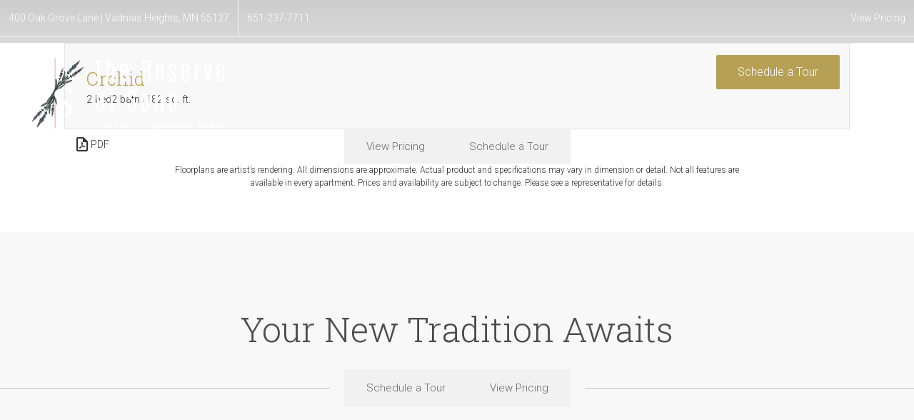

--- FILE ---
content_type: text/html; charset=UTF-8
request_url: https://reserveatsono.com/floorplans/?action=check-pricing-cache&property_id=
body_size: -627
content:
{"built_on":1750774762}

--- FILE ---
content_type: image/svg+xml
request_url: https://reserveatsono.com/themer/assets/logo/logo_sticky_1623425699.svg
body_size: 15567
content:
<svg viewBox="0 0 167.39 217.67" xmlns="http://www.w3.org/2000/svg"><path d="m94.64 95h-.31a1.74 1.74 0 0 1 -.11.18z" fill="#8bc53f"/><path d="m118.36 63.71a3.33 3.33 0 0 0 -.35-.54l-.12.07a1.07 1.07 0 0 0 .47.47z" fill="#2a363b"/><path d="m78.7 67.17a4.57 4.57 0 0 0 -1.77 2.36v.66c.63-.94 1.26-1.88 1.89-2.67-.04-.12-.07-.24-.12-.35z" fill="#6a7869"/><path d="m85.17 124.33h-8.36c-14.08 0-12.43-.11-18.7-24-3.11-11.52-14.18-11.52-17.04-11.52h-5.17v24.08c0 7.59 2.42 10 7 10v1.43h-24.59v-1.42c4.72 0 6.81-2.2 6.81-11.44v-54.76c0-6.82-2-8.36-6.81-8.36v-1.43h21c21.88 0 34 2.64 34 21 0 15-8.58 19.36-20.46 20.13 7.26.33 14.85 1.1 20.57 25.18 2 8.36 8.91 9.46 11.77 9.68zm-45.86-76h-3.41v39h3.41c12.43 0 21.88.11 21.88-19.47 0-19.96-10.11-19.52-21.88-19.52z" fill="#fff"/><path d="m75.71 209.25c-.87 0-1.58-.38-1.58-.84v-199.15c0-.46.71-.84 1.58-.84s1.57.38 1.57.84v199.15c0 .46-.71.84-1.57.84z" fill="#eacac2"/><path d="m78 116.3c1-16.45 14.46-21 13.58-20.75 4.16-4.26 9.66-7.13 12.86-12.35.48-.42.47-1.08-.26-.75a56.57 56.57 0 0 0 -21.77 16.65c4.39-17 20.47-15.79 38.75-23.39 15.19-8.38-17.08-1.2-20.58 1.84 2-2.25 6.26-5.26 9.61-7.8-.06-.21-.12-.42-.2-.64h-.07l-11.7 8.89-1.28-.3 3.47-3.14 4.55-3.9 2.83-2.46 1.79-2.59.73.29a9.35 9.35 0 0 1 2.08-3.49 1.18 1.18 0 0 1 .37-.69c4.42-8-7.86 3.35-9.59 3.3 2.72-2.21 4.86-7.27 7.68-9.65q-.41-.06-.84-.09c-2.48 3-4.83 6.19-7.35 9.09a60.33 60.33 0 0 0 1.39-7.06c.68-3.84 1.41-7.94-.39-11.2-.35-.47-.69.15-.72.51a64.57 64.57 0 0 1 -2.5 9c-2 5.69-5.25 11.56-4.74 17.66-3.25 7.04-7.13 13.32-12.8 18.72-3.9 4 8.1-13.8 10.1-16.65 4.85-7.16-4.26.62-6.51 3.5a48.32 48.32 0 0 1 1.84-7l-.9-.18a74.8 74.8 0 0 1 -6.9 16.43c.64-6.7.6-14.26-1.7-20.58-.63.79-1.26 1.73-1.89 2.67v11 1.57c-.83 7.84-.08 10-2.64 15.22a25.24 25.24 0 0 1 -2.84 4.75c-.51.66-.93 2.75-1.23 2-1 2.12-.91 2.12-4.12 6.31.16.54-1.63 2.9-2.93 4.34-.08.18.56.3-.22.53-3.18 5.73-8.76 9.82-11.07 16.12-.39.5.33.36 1-.1 5-3.45 8-5.69 11.62-10.6l.85-1.29-2.63 3.96c-5.21 9.31-12.88 9.86-25.78 18.54-13.24 11.21 17-2.19 19.81-5.87-1.45 2.49-4.8 6.08-7.53 9.15q.1.36.18.72l10.45-11.22.42.2-10.89 15.31-.29-.32c-.3 1 .1 1.65-.41 2.53.32.31-.34.94-.74 1.61-2.76 8.71 7-4.84 8.75-5.13-2 2.42-3.09 7-5 10a3.18 3.18 0 0 1 .38.49c1.75-3.32 3.37-6.75 5.19-9.95a61.61 61.61 0 0 0 0 7.19c.08 3.9.18 8.06 2.59 10.9.43.39.65-.28.61-.64a64.24 64.24 0 0 1 .67-9.3c.82-6 2.86-12.36 1.16-18.25a62.43 62.43 0 0 1 6.76-17.62c.65-1.1 1.34-2.19 2.1-3.26 1.18-1.85.62.21-.58 3.52-1.89 5.16-5 11.73-6.21 14.44-3.38 9.59 4-.3 5.61-3.57 0 1.27.46 4.9 0 7.34.34 0 .44-.21.78-.21a74.75 74.75 0 0 1 3.41-17.81c0-.12.07-.25.11-.37v.37a64.56 64.56 0 0 0 2.21 11.48l.25.38c.5 1 .78 1.94 1.21 3l.29 1 1.76 3.06.28-.77-.36-7-1.35-8.24-1.89-7.42z" fill="#6a7869"/><path d="m78.63 139.51.1.14z"/><path d="m113.36 54c.77 0 4.75.81 4-.43.41-.91-.66-.76-1.22-.89 1-.39.91-2-.31-1.43-.62.33.63-1.73-.8-1.2-.5.31.41-2.07 2.11-.66.61.41 4.2 1 2.82-.25.44-.17.76-.53.13-.8-.78-.17.3-.44.48-.75.46-.76-.76-.43-1.15-.48 1-1.24-1.34-.42-1.89-.25 1-2.91 3.69-1 5.92-1.6.7-.48 2.28-1 .73-1.51.34-.68-1-.11-.42-.6s-.7-.5-1.06-.46c.6-.75.3-1.19-.62-.93 1.35-1.39 3.54.84 5.29-.09 1.16-.12 2.36-1.47.4-1.29-.6-2.1 4.94-1.25 6.32-3 .24-.16.09-.48-.19-.47-3.24-.07 3.71-1.46 2.41-2.72-.46-.16.45-.6.31-.95s-2.48 1.37-1.67.4c.46-.09.3-.74.59-.8.88.24 4.83 0 2.89-1 .69-.86.06-1.07-.82-.91 0-.43-.32-.39-.68-.38 1.23-1.52-1.64-.65-2.25-.13 1-3.36 4.87.07 5.18-2.36.11-.62 1.74-1.07 1-1.65-.44-.48 2-.89 1.64-2.16-2.24-1.57 2 0 2.27-2 .13-.66-.79-.17-.23-1-.68-.74.4-.89.63-1.75 0-.38-.32-.26-.56-.13.08-.47.45-.9-.23-1 2.55-.37.87-.92 1.79-1.41 1.71-.44.25-.22 1-1.89.07-.48-.53-.05-.71 0-.91-.11-1.29.23-1.33 1.27 0 .15-.06.24-.14.09-.62-.76-1.17.66-.91 1.19 0 .43-.52 1-.76 1.2 0-.35.3-.78 0-1-1 .28-1.74.56-1.65 1.82-.3 1.11-.29-.41-.8-.14a1.69 1.69 0 0 0 -.34 2.62c.3.33-.1 1.59-.12.71 0-.42-.4-.68-.69-.28-.59.47.3-2.16-.87-1.43-1 .78-1.4 2.5-2.76 2.74 0-.38.12-1.37-.45-1.12-1.81 1.32.15 3.82-1.5 4.82-.73.75.31-1.91-.57-1.46-1.44 1.71-.1-.74-1.15-.62-.39.29-.24-.14-.26-.37-.41-1.21-1.22.75-1.3 1.27-.34 1.18.93 2.65-.18 3.65-.83.38.8-3.27-.65-2.79-2-.63-1.69 4.6-2 2.92.06-.61-.46-.13-.72 0 0-.62-.53-.87-.9-.31-.47.82-.18-1.4-1-.57a14 14 0 0 0 -1.44 5.1c.56 1.42-.65 4.29-.89 1.53-.07-.42-.4-.28-.67-.13-.14-.32-.42-.9-.76-.43-1.14 1.82.09 3.54.3 5.31-.16.13-.42.83-.6.62 0-.62-.55-.91-.31-1.63-.42-1.52-1.79 2.36-1.43-1.42-.22-.82-.72.44-1.06.6a1.7 1.7 0 0 0 -.24-.75c-2.81.49.52 5.37-.27 7-.55.6-1 1.17-.77 0-.13-2.19-1.51.46-1.73.79-.38-1-.59-2.14-1.74-2.2-.78-.41-.66 1.33-.43 1.75 0 1.34 2 2.13 1.67 3.23-.61.76-1.12 2-.95.36-.43-1.05-1 .25-1.25.72-.53.42.87-2.88-.89-2.32-1.14-.44-.75 1.61-1.71.6-1.07 1 2.47 4.14.92 5.81-.36.42-.72.84-1.07 1.27q.43 0 .84.09a5.14 5.14 0 0 1 2.43-1.18z" fill="#b0bfc7"/><path d="m90.18 68.93c1 0 5.12-1.7 3.69-2.62-2.13.38-2.33.87-1.26-1.42 0-1.39-1.75.7-2.24.75.41-1.06.39-2.72 1.23-3.45 1.5-.53 4.54-.69 3.91-2.58.34-.46.53-1.26-.31-1a.8.8 0 0 0 -1.27-.61c-.38.54-.53-.33-.25-.55.91.2 1.63-.4 2.4-.79.31-.19 1.18-1 .56-1.27s-1.05.61-.64-.39a.31.31 0 0 0 -.51-.32c-1.18-.3 2.84-1 2.4-2.45-1.37.26-.38-.06-.57-1-.73-.12-1.29-.51-1.91.36-.85.86.18-.9-.2-1.21-.51-.14-.8.33-.55-.47.38-.49 5.69-3.66 2.54-3.1-.43.23-.09-.25-.07-.5 0-.91-.94.25-1.34.27a2.18 2.18 0 0 1 1.89-2c1-.19 2.45-2.36.59-2-1.29 1-.56 0-.89-.88-.33-1.41 1.89-1.61 1.91-2.74-1.06.26 0-.57-.9-.63-.17-.46.76-.6.8-1.1s-.23-.72-.32-1.07c-.42.18-1.17.51-1 1.14.46 1.87-.43.39-1 .79-.73 1.28.83 2.35-.12 3.69-.59.41-1-1.35-1.58.51-.45-1.58-.76.8-.27 1.3.81.59 1 3.21.17 1.8-.38-1-.86-.21-1.1.43-.67-1.78-1.27 0-1.14 1-.12 1.39 1.89 1.75 1.22 3.16s.35-1-1.58.72c-.34-1.85-2.44-1.61-1.66.33-.06 1.21 1.71 1.53 1.1 2.48-.61 1.39-.62-1.13-1.88-.71-1.22 0 .54 2.91-.47 1.69-.08-.18-.33-.62-.46-.23.65 2.14 2.9 1 1.39 3.95-.66.46-.39-2.32-1.21-1.6s.27 2.77.37 3c0-.08-.24-.44-.74-1.25-.11-.44-.26-1.62-.9-.92-.48 5.62 5.07.42.49 9a4.35 4.35 0 0 1 -.66-2.91c-1.44-1-1 3.2-1.13 2.87s-1.1-2.27-1.16-.92c.26 1.55 2.1 1.9 2.63 2.91-.24 1-.5 2-.78 3l.89.19a5.23 5.23 0 0 1 1.89-2.65z" fill="#eacac2"/><path d="m68.81 142.82c-1 .18-4.68 2.67-3.1 3.29 2-.8 2.11-1.32 1.51 1.14.27 1.37 1.58-1 2-1.18-.2 1.13.15 2.75-.53 3.63-1.36.81-4.31 1.58-3.32 3.3-.24.52-.27 1.35.5.95a.82.82 0 0 0 1.37.31c.26-.61.58.22.35.49-.93 0-1.52.71-2.2 1.24-.26.25-1 1.22-.29 1.36s.9-.78.69.3a.3.3 0 0 0 .55.22c1.23 0-2.59 1.52-1.86 2.87 1.29-.53.39 0 .75.83.73 0 1.37.26 1.8-.72.67-1 0 .91.44 1.14.52 0 .71-.48.63.36-.28.55-4.86 4.71-1.88 3.54.37-.32.13.23.16.47.22.89.88-.43 1.27-.52a2.18 2.18 0 0 1 -1.46 2.31c-.92.38-1.94 2.79-.2 2 1.06-1.26.55-.11 1 .68.6 1.31-1.54 1.95-1.34 3.07 1-.47.09.56 1 .44.25.41-.62.73-.56 1.23s.37.67.52 1c.37-.26 1-.74.77-1.32-.83-1.74.34-.47.79-1 .46-1.4-1.28-2.14-.61-3.64.5-.51 1.26 1.13 1.45-.81.75 1.46.58-.93 0-1.32-.92-.42-1.59-3-.52-1.74.56.91.88 0 1-.64 1 1.62 1.24-.23.92-1.22-.17-1.38-2.2-1.35-1.82-2.86s-.15 1.06 1.4-1c.7 1.74 2.71 1.09 1.56-.65-.17-1.2-2-1.17-1.56-2.22.32-1.48.83 1 2 .33 1.19-.27-1.11-2.75.13-1.76.11.17.45.54.49.14-1-2-3-.4-2.14-3.6.56-.58.84 2.2 1.51 1.34s-.82-2.67-.95-2.84c0 .07.32.39 1 1.08.2.41.57 1.54 1.06.73-.64-5.61-5.05.59-2.26-8.74a4.22 4.22 0 0 1 1.22 2.71c1.6.67.33-3.33.54-3s1.54 2 1.33.67c-.57-1.47-2.44-1.45-3.16-2.34 0-.81.07-1.61.12-2.42h-.85a4.14 4.14 0 0 1 -1.22 2.37z" fill="#eacac2"/><path d="m48.85 162.09c-.74.19-4.81.14-3.82 1.21-.22 1 .79.61 1.37.63-.92.58-.51 2.09.59 1.34.54-.45-.27 1.82 1 1 .43-.41 0 2.11-1.94 1.06-.68-.28-4.32-.19-2.71.81-.41.25-.65.67 0 .81s-.21.48-.33.82c-.3.84.84.27 1.23.25-.78 1.41 1.39.15 1.9-.13-.45 3.05-3.43 1.68-5.49 2.74-.59.61-2 1.44-.42 1.62-.2.73 1-.08.53.51s.79.35 1.13.24c-.44.85-.06 1.22.79.78-1 1.63-3.64-.11-5.16 1.14-1.12.35-2 1.91-.15 1.34 1 1.95-4.59 2.2-5.6 4.18-.2.21 0 .49.28.42 3.19-.56-3.35 2.16-1.83 3.15.48.07-.32.67-.12 1s2.17-1.84 1.56-.72c-.43.18-.15.78-.42.9-.91-.07-4.73.92-2.64 1.51-.5 1 .16 1.07 1 .74.08.42.39.32.74.23-.91 1.74 1.74.32 2.23-.31-.34 3.49-4.79.89-4.62 3.33 0 .63-1.49 1.4-.61 1.81.52.39-1.81 1.28-1.18 2.44 2.51 1.1-1.95.39-1.84 2.37 0 .68.81 0 .41.91.82.59-.21 1-.27 1.84 0 .38.37.19.58 0 0 .47-.27 1 .41.9-2.42.87-.67 1.07-1.47 1.73-1.6.78-.2.27-.59 2.05 0 .49.52-.05.68-.17.91-.07 1.22-.47 1.05-1.51 0-.15 0-.24.12-.11.76.63 1-.88.66-1.34-.12-.42.33-1 .51-1.33.07.34-.14.83.21 1 .91-.47 1.59-.89 1.26-2.11.07-1.15.36.35.8 0a1.69 1.69 0 0 0 -.18-2.64c-.36-.27-.21-1.58 0-.72.06.42.54.59.75.15.48-.59.12 2.16 1.13 1.22.84-1 .87-2.73 2.16-3.23 0 .38.15 1.37.66 1 1.52-1.65-.89-3.71.53-5 .56-.88.06 1.93.84 1.32 1.08-2 .25.7 1.25.38.32-.36.27.09.33.31.64 1.11 1-1 1-1.5.11-1.22-1.43-2.41-.54-3.61.73-.54-.14 3.36 1.18 2.6 2.12.22.75-4.84 1.37-3.25.06.61.47 0 .71-.14.12.6.69.75.94.12.3-.89.46 1.34 1.13.35a14.1 14.1 0 0 0 .41-5.28c-.83-1.28-.21-4.33.57-1.67.15.4.44.19.68 0 .2.29.59.8.83.27.76-2-.78-3.44-1.34-5.14.13-.16.25-.9.47-.73.16.6.72.79.62 1.54.71 1.4 1.29-2.66 1.68 1.11.38.76.62-.57.92-.8a1.78 1.78 0 0 0 .38.69c2.67-1-1.57-5.16-1.1-6.87.42-.7.77-1.35.75-.14.57 2.13 1.39-.74 1.55-1.12.57.92 1 2 2.14 1.82.84.25.38-1.44.07-1.8-.29-1.31-2.41-1.69-2.27-2.83.45-.87.7-2.2.86-.55.63 1 .94-.44 1.08-.95.44-.52-.28 3 1.34 2.1 1.2.2.42-1.72 1.55-.93.86-1.17-3.24-3.57-2-5.51l1-1.86a3.18 3.18 0 0 0 -.38-.49 6 6 0 0 1 -2.9 2.7z" fill="#b0bfc7"/><g fill="#eacac2"><path d="m47.87 149 1.53-2.52c-.05-.25-.11-.49-.18-.73-.55.61-1.07 1.2-1.54 1.76-1.31 0-3-.93-4.23 0-.6 1.53-.45 1.33.94 1.65-.22.32-.74.58-.51 1 .67.7 2.09-.91.42.94-1.32 1.14-2.6 3.41-4.37 3.51-.87-.56-4.4-1.32-3.87.27 3 .69.08.23-.78 1.44-.42.8 1.34.28.86.74-.85 1.15 1.34.71 1.18 1.1-1.17 1.87-3 .78-4.76.61-1-.74-4.61-.67-4.11.89 1.16.36 3.67-1.12 2 .56.17.42.77.25 1.13.3.78 0-1.13.87-.07 1.15 1.08-.08-.07.52 0 1.14-1.8-.24-3.93-.83-5.39.62 0 .9 1.45-.47.57 1-.05.33.3.32.5.18.39-.18.08 1 1.35.71-.1.74-.08.7.63.85-.76.41-1.58-.61-2.4-.44-1-.41-5.21 1.41-2.65 1.65 0 1.4-2 .58-2.9 1.85s1.4.15 2 .45c-.54.56-1.58 2.31 0 1.68-1.07 1.22.81 1.38-.41 1.36-1.28-1.26-8 .51-4.49.9.25.58.62.21 1.32.25-.85 1.19-4.72.31-4.25 2.24 1.21.34 3.55 0 1.4 1.1-.31.31.09.49.38.62-.89.3-1.74.35-2.64.62-.47.14-1.27.54-1.08 1.11.21.35-.71 1 0 1.12s-.57.8-.43 1.35c.21.84 2.09-.56 1.36.54s-2.26.65-3.18 1.53c-1.11.77.06 1.55.93 1.18a2.23 2.23 0 0 1 -1.7 1.23c-1 .26-2.05 1.24-1.36 2.26-.2.35-.4.71.12.85-.07.21-.06.55.27.39 3.56-1.66 1.47-.7 2.71-3.79-.07.27-.05.86.37.5 2.56.41.86-3.45 2.72-3.69-1 1.61-.19.78.52 1.12.08 1.11 1.06-.58 1.49-.68.85-.81 0 .25.7.24 1.47-.78 1.26-2.55.84-3.88-.22-.54.6-2 .49-.81-.14 1.49-.15 1.48 1.23 1.19 1 2 1.32-1.8.95-2.57.82-1.05 1-1.24.93.3 0 .3.23.36.46.15.47-.48-.05.92.53.66 1.86-1.3-.06-4.27.33-5.51.64 1 2.35-1.22 2.78-1.89 0 .68-1.7 4.53-.28 3.62 1-1-.07 1.18 1 .57 1.69-.94.82-2.73.95-4.18.24-.88.33-.5.16.13s.21.87.69.29c.15 1.51.74.87 1.48.16 1.12-1.49-.75-3.32 1.1-3.94-1.14 6.84 2.73-1.74 1.25-4.69 1.74-1.78.72.12.9 1.47.46 1.41 1.6-1.81 1.43.36 1.91 4.67 2.06-2.74.89-4.31 0-1.4 1.83-2.26 2.7-3.25-.44.7-.83 4.07.49 2.39.43-.65.43 1.23 1 1.18.87-1.58.1-1.36 1.07 0 2.2-2.36-1.71-5.19 1.51-7.4.86-.66 1.37-1.89 2.51-1.83.54-.09 1.64-1.76 1.49-.82-.52 1.25.78 1.58 1.3 2.07a12.43 12.43 0 0 0 .84-2.8z"/><path d="m157.54 34.73c.12-.19.17-.53-.18-.44-3.82.93-1.58.39-3.41 3.18.13-.26.23-.83-.26-.56-2.43-.92-1.52 3.2-3.39 3.07 1.26-1.38.34-.72-.29-1.19.14-1.11-1.16.36-1.6.37-1 .62 0-.25-.63-.38-1.59.48-1.74 2.25-1.59 3.64.1.58-1 1.81-.64.7.43-1.43.43-1.42-1-1.41-.61-2.16-1.65 1.5-1.44 2.33-1 .87-1.26 1-.86-.47 0-.31-.16-.4-.42-.25-.55.39.23-.88-.38-.74-2.09.9-.79 4.19-1.41 5.33-.43-1.11-2.56.74-3.1 1.31.14-.67 2.55-4.1 1-3.49-1.17.83.29-1.15-.84-.76-1.85.59-1.35 2.52-1.77 3.92-.4.81-.41.42-.12-.16s0-.9-.63-.42c.16-1.51-.55-1-1.41-.45-1.4 1.23.08 3.4-1.86 3.64 2.47-6.48-3 1.17-2.14 4.35-2.07 1.41-.69-.26-.6-1.62-.17-1.47-1.93 1.46-1.34-.63-.94-5-2.55 2.28-1.71 4-.24 1.39-2.25 1.86-3.29 2.66.57-.6 1.62-3.83 0-2.44-.55.56-.18-1.28-.75-1.35-1.16 1.38-.36 1.31-1-.18-2.49 1.78.32 5.05-2.43 6.69a3.33 3.33 0 0 1 .35.54 1.12 1.12 0 0 1 -.47-.47 3.54 3.54 0 0 1 -.39.19c-1 .48-1.72 1.59-2.83 1.3-.54 0-2 1.41-1.62.51 1-1.48-.75-1.91-.66-2.84a9.27 9.27 0 0 0 -2.08 3.49l.48.19.74 1.87-1.57 1.24c.08.21.14.43.2.64l.17-.13 1.26-1c1.29.24 2.72 1.49 4.16.79.89-1.38.7-1.21-.6-1.8.28-.27.84-.42.71-.91-.53-.81-2.23.48-.23-1 1.52-.86 3.22-2.83 5-2.59.75.73 4.05 2.17 3.86.51-2.81-1.28 0-.24 1-1.26.57-.7-1.26-.54-.7-.9 1.07-1-1.17-1-.93-1.31 1.51-1.6 3.12-.17 4.78.34.85.92 4.39 1.57 4.2-.06-1.06-.58-3.82.37-1.88-1-.08-.44-.7-.4-1-.52-.77-.12 1.28-.62.29-1.1-1.07-.15.17-.51.21-1.13 1.73.59 3.7 1.59 5.42.46.17-.89-1.52.17-.37-1.09.12-.31-.23-.37-.46-.27-.42.1.12-1-1.18-1 .25-.71.21-.67-.45-1 .83-.25 1.44.91 2.26.91.88.58 5.4-.37 2.93-1.1.3-1.37 2.11-.17 3.21-1.24s-1.34-.43-1.92-.85c.64-.44 2-1.95.33-1.65 1.28-1-.53-1.51.66-1.25 1 1.49 7.91 1.07 4.58 0-.13-.61-.57-.32-1.25-.5 1.08-1 4.69.62 4.62-1.36-1.12-.58-3.49-.73-1.17-1.36.38-.24 0-.5-.25-.67.94-.12 1.79 0 2.72-.09.49-.05 1.35-.29 1.27-.88-.13-.39.89-.83.2-1.1s.71-.68.69-1.25c0-.86-2.17.15-1.24-.79s2.36-.19 3.43-.87c1.24-.53.25-1.54-.68-1.34a2.24 2.24 0 0 1 1.91-.87c1-.06 2.25-.81 1.78-2 .22-.13.46-.41 0-.68z"/><path d="m77.28 190c0 .12-.71.21-1.57.21s-1.58-.09-1.58-.21v-50.13a6 6 0 0 1 3.15 0"/></g><path d="m157.6 34.72c.11-.19.16-.52-.19-.43-3.81.93-1.57.39-3.41 3.18.13-.26.23-.83-.26-.56-2.43-.92-1.52 3.2-3.39 3.07 1.26-1.38.34-.72-.29-1.19.14-1.11-1.16.36-1.59.37-1 .62 0-.25-.64-.38-1.59.47-1.74 2.25-1.59 3.64.1.58-1 1.81-.64.7.43-1.43.44-1.42-1-1.41-.61-2.16-1.65 1.5-1.44 2.33-1 .87-1.25 1-.86-.47 0-.31-.15-.4-.42-.25-.55.39.23-.88-.38-.74-2.09.9-.78 4.19-1.41 5.33-.43-1.11-2.55.74-3.1 1.31.14-.67 2.55-4.1 1-3.5-1.17.84.29-1.14-.84-.75-1.85.59-1.35 2.51-1.76 3.92-.41.81-.42.42-.13-.16s0-.9-.62-.42c.16-1.51-.56-1-1.42-.45-1.39 1.23.08 3.4-1.86 3.64 2.47-6.48-3 1.17-2.14 4.35-2.06 1.41-.68-.26-.6-1.62-.17-1.47-1.93 1.46-1.33-.63-1-5-2.56 2.28-1.72 4-.24 1.38-2.24 1.86-3.29 2.66.57-.6 1.62-3.83 0-2.44-.55.56-.18-1.29-.75-1.35-1.16 1.38-.36 1.31-1.05-.18-2.63 1.88.66 5.42-2.94 7-1 .48-1.72 1.59-2.83 1.3-.53 0-2 1.41-1.61.51 1.22-1.81-1.67-2.05-.3-3.54 4.43-8-7.86 3.35-9.59 3.3 3.47-2.81 6-10.27 10.2-10.89.76 0 4.74.8 4-.44.4-.9-.66-.75-1.23-.88 1-.39.92-2-.31-1.43-.62.33.63-1.74-.8-1.21-.5.32.41-2.06 2.11-.65.61.4 4.2 1 2.82-.26.45-.16.76-.52.13-.8s.3-.43.49-.74c.45-.76-.77-.43-1.16-.48 1-1.24-1.34-.43-1.89-.25 1.05-2.91 3.7-1 5.92-1.6.7-.48 2.28-1 .73-1.51.34-.68-1-.11-.42-.61s-.7-.49-1.06-.46c.6-.74.3-1.18-.62-.92 1.35-1.39 3.55.83 5.29-.1 1.17-.11 2.36-1.46.41-1.28-.61-2.11 4.93-1.25 6.31-3 .24-.17.09-.48-.19-.47-3.24-.08 3.72-1.46 2.41-2.73-.45-.16.45-.59.32-.94s-2.49 1.37-1.68.4c.46-.09.31-.75.6-.81.87.25 4.82 0 2.88-1 .69-.87.06-1.07-.82-.91 0-.43-.32-.39-.68-.38 1.23-1.53-1.64-.65-2.25-.13 1-3.36 4.88.07 5.19-2.36.1-.62 1.73-1.08 1-1.65-.44-.49 2-.9 1.64-2.16-2.24-1.57 2 0 2.27-2 .13-.66-.79-.17-.22-1-.69-.74.4-.89.62-1.75.05-.38-.32-.26-.56-.14.08-.46.46-.89-.22-1 2.54-.37.86-.91 1.78-1.4 1.72-.44.25-.22 1-1.89.08-.48-.53-.05-.71 0-.9-.11-1.29.23-1.32 1.27 0 .15-.07.24-.14.09-.63-.77-1.18.66-.92 1.19 0 .43-.52 1-.76 1.2 0-.35.31-.78 0-1-1 .28-1.74.56-1.65 1.82-.3 1.11-.29-.42-.79-.14a1.68 1.68 0 0 0 -.35 2.62c.3.33-.1 1.59-.11.71 0-.42-.41-.68-.7-.29-.59.48.3-2.15-.87-1.42-1 .78-1.4 2.5-2.76 2.74 0-.38.12-1.38-.45-1.12-1.81 1.32.15 3.82-1.5 4.82-.73.75.32-1.91-.57-1.46-1.44 1.71-.1-.74-1.14-.62-.39.29-.25-.14-.27-.37-.41-1.22-1.21.75-1.29 1.26-.35 1.19.92 2.65-.19 3.66-.83.38.8-3.27-.64-2.79-2-.63-1.7 4.6-2 2.92.06-.61-.45-.13-.72 0 0-.62-.53-.87-.89-.31-.48.82-.19-1.4-1.05-.57a14.15 14.15 0 0 0 -1.44 5.1c.56 1.42-.65 4.29-.89 1.52-.07-.41-.39-.27-.67-.12-.13-.33-.41-.9-.76-.43-1.13 1.82.09 3.53.3 5.31-.15.13-.42.83-.6.62 0-.62-.55-.92-.31-1.63-.42-1.52-1.79 2.35-1.43-1.42-.22-.82-.72.44-1.06.6a1.83 1.83 0 0 0 -.23-.75c-2.82.49.52 5.37-.28 6.95-.54.6-1 1.17-.76 0-.14-2.2-1.51.46-1.74.79-.38-1-.59-2.14-1.74-2.2-.78-.42-.66 1.33-.43 1.75 0 1.34 2 2.13 1.67 3.22-.61.76-1.11 2-1 .36-.43-1-1 .26-1.24.73-.53.42.86-2.88-.9-2.32-1.14-.44-.75 1.6-1.7.6-1.08 1 2.47 4.14.91 5.8-2.88 3.38-5.54 7.06-8.41 10.36a62.27 62.27 0 0 0 1.38-7.05c.68-3.84 1.41-7.94-.39-11.2-.34-.47-.69.15-.72.5a64.71 64.71 0 0 1 -2.5 9c-2 5.68-5.24 11.56-4.74 17.66-3.25 7.18-7.13 13.46-12.75 18.84-3.95 4.04 8-13.83 10-16.64 4.84-7.15-4.27.63-6.52 3.5.4-1.76 1.58-8.7 3.68-9.77 1 0 5.12-1.7 3.69-2.62-2.13.38-2.33.87-1.26-1.42 0-1.39-1.74.7-2.24.75.42-1.06.4-2.72 1.23-3.45 1.5-.53 4.54-.69 3.91-2.58.35-.46.54-1.27-.3-1a.82.82 0 0 0 -1.27-.6c-.38.55-.53-.32-.24-.55.9.21 1.63-.39 2.39-.78.31-.19 1.18-1 .56-1.28s-1.04.61-.63-.39a.3.3 0 0 0 -.5-.32c-1.19-.3 2.84-1 2.39-2.45-1.37.26-.38-.06-.57-1-.72-.12-1.29-.52-1.91.36-.85.86.19-.9-.2-1.21-.51-.14-.79.33-.55-.47.38-.49 5.69-3.67 2.55-3.1-.43.23-.09-.25-.07-.5 0-.92-1 .25-1.35.27a2.2 2.2 0 0 1 1.89-2c1-.18 2.46-2.35.59-1.94-1.29 1-.56 0-.89-.88-.33-1.41 1.89-1.61 1.92-2.74-1.06.26 0-.57-.9-.63-.17-.46.75-.6.79-1.1s-.23-.73-.32-1.07c-.41.18-1.17.51-1 1.14.47 1.87-.43.39-1 .79-.72 1.28.84 2.35-.12 3.69-.59.41-1-1.35-1.58.51-.45-1.58-.75.8-.27 1.3.82.59 1 3.2.17 1.8-.38-1-.86-.21-1.09.43-.67-1.79-1.28 0-1.15 1-.11 1.39 1.89 1.75 1.22 3.16s.35-1-1.58.72c-.33-1.85-2.44-1.61-1.65.33-.07 1.21 1.7 1.53 1.09 2.48-.61 1.39-.62-1.13-1.87-.71-1.22 0 .54 2.91-.48 1.69-.08-.18-.33-.62-.46-.23.65 2.13 2.9 1 1.39 3.95-.66.46-.39-2.32-1.21-1.61s.27 2.78.37 3c0-.08-.24-.44-.74-1.25-.11-.44-.25-1.62-.89-.92-.49 5.62 5.06.42.49 9a4.33 4.33 0 0 1 -.67-2.91c-1.43-1-1 3.2-1.12 2.87s-1.11-2.27-1.17-.92c.26 1.55 2.1 1.9 2.63 2.91a73.63 73.63 0 0 1 -7.63 19.49c.64-6.72.61-14.3-1.72-20.64-.4-1.38-1.83.12-1.83 2.71v11 1.57c-.82 7.83-.08 10-2.63 15.22a24.72 24.72 0 0 1 -2.85 4.75l-8.28 12.65c-.07.18-.41.81-.48 1-3.18 5.73-8.49 9.35-10.81 15.65-.39.5-.24 1.15.4.69a45.56 45.56 0 0 0 12.21-11.39l.84-1.29-2.63 4.11c-5.21 9.3-12.88 9.85-25.77 18.53-13.25 11.21 17-2.19 19.8-5.86-1.74 3-6.21 7.55-9.07 10.9-1.3 0-3-.93-4.23 0-.6 1.52-.45 1.32.94 1.64-.22.32-.73.58-.51 1 .68.7 2.09-.91.42.94-1.31 1.14-2.6 3.41-4.36 3.51-.88-.56-4.4-1.32-3.88.27 3 .7.08.23-.78 1.44-.42.8 1.35.28.86.74-.85 1.15 1.34.71 1.18 1.1-1.16 1.87-3 .79-4.76.61-1-.73-4.61-.67-4.1.9 1.15.35 3.67-1.13 2 .55.16.42.76.25 1.12.3.78 0-1.13.87-.07 1.15 1.08-.08-.06.53 0 1.14-1.81-.24-3.94-.82-5.4.62 0 .9 1.46-.47.57 1-.05.33.3.32.51.18.39-.18.07 1 1.35.71-.11.74-.08.7.62.85-.76.41-1.58-.61-2.39-.44-1-.41-5.22 1.42-2.65 1.65 0 1.4-2 .58-2.91 1.85s1.4.15 2.05.45c-.53.56-1.57 2.31 0 1.69-1.07 1.21.82 1.37-.41 1.35-1.28-1.26-8 .51-4.48.9.24.58.62.21 1.32.25-.86 1.19-4.72.31-4.26 2.24 1.21.35 3.56 0 1.41 1.11-.32.3.08.49.38.61-.9.3-1.75.35-2.64.62-.48.14-1.27.55-1.08 1.11.2.35-.71 1 0 1.12s-.56.8-.43 1.36c.21.83 2.1-.57 1.37.53s-2.27.65-3.19 1.53c-1.11.77.06 1.55.93 1.18a2.23 2.23 0 0 1 -1.69 1.23c-1 .26-2.05 1.24-1.36 2.27-.21.34-.41.7.12.84-.08.21-.06.55.26.39 3.56-1.66 1.47-.7 2.72-3.79-.07.28-.06.86.36.5 2.57.42.86-3.45 2.72-3.68-1 1.6-.19.77.52 1.11.08 1.12 1.07-.58 1.49-.68.85-.81 0 .25.7.24 1.47-.77 1.26-2.55.84-3.88-.21-.54.61-2 .49-.81-.14 1.49-.14 1.48 1.23 1.2 1 2 1.32-1.81 1-2.58.82-1.05 1-1.24.94.3 0 .31.23.36.46.16.46-.49-.05.91.52.65 1.86-1.3-.06-4.27.33-5.51.64 1 2.36-1.22 2.78-1.89 0 .68-1.7 4.53-.28 3.62 1-1-.06 1.18 1 .57 1.69-.94.82-2.73 1-4.18.23-.88.32-.5.15.13s.21.88.7.29c.14 1.51.74.87 1.47.16 1.13-1.49-.75-3.32 1.11-3.94-1.14 6.84 2.72-1.74 1.24-4.68 1.74-1.79.72.11.91 1.47.45 1.41 1.6-1.82 1.43.35 1.9 4.68 2-2.74.88-4.3 0-1.41 1.84-2.27 2.71-3.25-.44.69-.84 4.06.49 2.38.42-.65.42 1.23 1 1.18.86-1.58.09-1.36 1.06 0 2.21-2.36-1.71-5.19 1.51-7.4.86-.66 1.37-1.89 2.52-1.83.53-.09 1.64-1.76 1.48-.81-.84 2 2 1.68 1 3.4-2.76 8.72 7-4.83 8.75-5.12-2.84 3.44-3.86 11.25-7.85 12.68-.73.2-4.8.15-3.82 1.22-.22 1 .79.61 1.38.62-.92.59-.52 2.1.58 1.35.54-.45-.27 1.82 1 1 .43-.41 0 2.11-1.94 1.06-.67-.28-4.32-.19-2.71.81-.4.24-.64.66 0 .81s-.21.48-.33.82c-.3.84.84.27 1.23.25-.78 1.41 1.4.15 1.9-.14-.45 3.06-3.43 1.69-5.49 2.74-.59.61-2 1.44-.42 1.63-.19.73 1-.08.54.51s.78.34 1.13.24c-.44.84-.06 1.22.78.78-1 1.63-3.64-.12-5.16 1.14-1.12.34-2 1.91-.15 1.34 1 1.94-4.59 2.2-5.59 4.18-.21.2 0 .49.27.42 3.19-.56-3.35 2.16-1.83 3.15.49.06-.31.67-.12 1s2.17-1.83 1.56-.71c-.43.18-.14.78-.42.9-.91-.07-4.73.92-2.64 1.51-.5 1 .16 1.07 1 .74.08.42.39.31.74.23-.91 1.74 1.74.32 2.23-.31-.34 3.49-4.79.89-4.62 3.33 0 .63-1.48 1.4-.61 1.81.53.39-1.81 1.28-1.18 2.44 2.51 1.1-1.94.39-1.83 2.37 0 .68.8 0 .4.91.82.59-.21 1-.27 1.83 0 .39.38.2.58 0 0 .47-.27 1 .41.9-2.42.87-.67 1.07-1.47 1.73-1.59.77-.2.27-.59 2.05 0 .49.52-.05.68-.17.91-.07 1.22-.48 1.05-1.51 0-.15 0-.24.12-.11.77.63 1-.88.66-1.34-.11-.42.33-1.05.51-1.33.07.34-.14.82.21 1 .91-.48 1.59-.9 1.26-2.11.07-1.15.36.35.8 0a1.68 1.68 0 0 0 -.18-2.64c-.36-.27-.21-1.58 0-.72.06.42.53.59.74.14.48-.58.13 2.17 1.13 1.23.84-1 .87-2.73 2.16-3.23 0 .38.15 1.37.67 1 1.51-1.65-.9-3.72.52-5 .56-.88.06 1.93.84 1.31 1.08-2 .25.71 1.25.39.32-.36.27.09.33.31.64 1.11 1-1 1-1.5.11-1.23-1.43-2.41-.54-3.62.74-.53-.14 3.36 1.18 2.61 2.12.22.76-4.84 1.37-3.25.07.61.48 0 .71-.15.12.61.69.76.94.13.3-.9.46 1.34 1.13.35a13.91 13.91 0 0 0 .41-5.28c-.83-1.28-.21-4.33.57-1.67.15.4.44.19.68 0 .2.29.59.8.84.27.75-2-.79-3.45-1.35-5.15.13-.16.25-.89.47-.72.16.6.72.79.63 1.54.71 1.4 1.28-2.67 1.67 1.1.39.76.62-.57.92-.79a1.88 1.88 0 0 0 .39.69c2.66-1-1.57-5.16-1.1-6.87.41-.7.77-1.35.75-.14.56 2.12 1.39-.75 1.54-1.12.57.92 1 2 2.14 1.81.85.26.39-1.43.07-1.79-.28-1.31-2.41-1.7-2.27-2.84.45-.86.7-2.19.87-.54.62 1 .93-.45 1.07-.95.44-.52-.28 3 1.34 2.1 1.2.2.42-1.73 1.55-.93.86-1.17-3.24-3.57-2-5.51 2.16-3.88 4-8 6.2-11.82a61.59 61.59 0 0 0 0 7.19c.09 3.9.18 8.07 2.59 10.91.43.39.65-.29.61-.64a64.14 64.14 0 0 1 .67-9.3c.82-6 2.87-12.37 1.17-18.25 1.49-6.3 2.55-8.28 3.41-9.86s1.18-3.06 1.81-4.13c1.19-1.85 2.64-2.55 1.43.76a111.07 111.07 0 0 1 -4.59 10.3c-3.38 9.6 4-.3 5.61-3.56 0 1.81.47 8-1.38 9.49-1 .18-4.68 2.68-3.1 3.29 2-.79 2.12-1.31 1.51 1.15.27 1.36 1.58-1 2-1.18-.19 1.12.15 2.75-.52 3.62-1.37.82-4.32 1.58-3.33 3.31-.24.51-.27 1.34.51.94a.81.81 0 0 0 1.36.32c.26-.62.58.21.35.49-.93 0-1.52.71-2.19 1.24-.27.25-1 1.21-.3 1.36s.91-.78.69.29a.31.31 0 0 0 .56.22c1.22 0-2.59 1.52-1.87 2.87 1.29-.53.39 0 .75.84.74 0 1.37.25 1.8-.73.67-1 0 .92.44 1.14.53 0 .71-.48.63.36-.27.55-4.85 4.71-1.88 3.54.37-.31.14.23.17.48.22.89.87-.43 1.26-.53a2.19 2.19 0 0 1 -1.46 2.32c-.92.37-1.94 2.79-.2 2 1.07-1.26.55-.1 1 .69.6 1.31-1.54 1.94-1.34 3.06 1-.46.09.56 1 .44.26.41-.62.73-.56 1.23s.37.67.52 1c.38-.26 1-.73.77-1.31-.83-1.75.34-.48.79-1 .46-1.4-1.28-2.14-.61-3.64.5-.52 1.26 1.12 1.45-.81.75 1.46.58-.94 0-1.33-.92-.42-1.59-3-.52-1.74.57.92.88.05 1-.63 1 1.62 1.25-.24.92-1.23-.16-1.38-2.2-1.34-1.82-2.85s-.15 1.05 1.4-1c.7 1.75 2.71 1.1 1.56-.65-.17-1.2-2-1.17-1.56-2.22.32-1.48.83 1 2 .33 1.19-.27-1.1-2.75.13-1.75.11.16.45.54.5.13-1.06-2-3-.39-2.14-3.59.55-.58.83 2.19 1.5 1.33s-.82-2.67-1-2.83c.06.06.33.38 1 1.07.2.42.57 1.55 1.06.74-.63-5.61-5 .58-2.26-8.75a4.31 4.31 0 0 1 1.23 2.71c1.59.68.32-3.33.53-3s1.54 2 1.33.68c-.56-1.48-2.43-1.46-3.15-2.34.19-6.88.51-9 2.56-15.46l.85-3.33c.21 4.64 1.2 6.38 2.33 10.14l.37 1.06a38.09 38.09 0 0 0 1.76 4.05l.11.15-.1-.14a28.9 28.9 0 0 0 1.93 3.5 65.3 65.3 0 0 0 -2.43-20.36 9.3 9.3 0 0 1 -.57-2l.08.12c-1.25-2.16-1.54-6.21-1.28-10.17a44.4 44.4 0 0 1 -5.22 6.86 55.57 55.57 0 0 1 -5.29 5s6.48-10 11.33-17.67c.16-.71.33-1.37.51-2 .41-.33.9-.72 1.44-1.13 1.77-2.83 1.57-1.82 2-2.13s.63-.73.58.29c.83-.57 1.64-1.1 2.32-1.5a52.71 52.71 0 0 1 17.34-13.87c-4.58 3.33-11.64 10.22-15.27 12.76q.82-.39 1.77-.75c2.79-2.42 12.17-11.2 16.4-13.43a38.41 38.41 0 0 1 -7.43 7.71 46.88 46.88 0 0 1 -6.24 4.85c.42-.11.87-.22 1.33-.31 2.13-1.85 11.51-8.85 12.67-12 .28-.73.38-1.22-.34-.89a56.52 56.52 0 0 0 -21.7 16.74c4.39-17 20.47-15.8 38.75-23.4 15.2-8.37-17.07-1.2-20.58 1.85 2.3-2.59 7.58-6.18 11.05-8.9 1.28.24 2.72 1.49 4.15.79.89-1.38.71-1.21-.59-1.8.28-.27.83-.42.7-.91-.52-.81-2.23.48-.23-1 1.52-.85 3.22-2.82 5-2.58.74.73 4 2.17 3.85.5-2.8-1.27 0-.23 1-1.25.56-.7-1.27-.54-.7-.9 1.06-1-1.18-1-.94-1.31 1.51-1.6 3.12-.17 4.78.34.86.92 4.39 1.57 4.21-.07-1.07-.57-3.82.38-1.89-.94-.08-.44-.7-.4-1-.52-.77-.12 1.28-.62.3-1.1-1.08-.15.16-.51.21-1.13 1.72.59 3.69 1.59 5.41.46.17-.89-1.52.17-.37-1.09.12-.31-.23-.37-.45-.27-.42.1.11-1-1.19-1 .25-.71.22-.67-.45-1 .83-.25 1.44.91 2.27.91.87.58 5.39-.37 2.92-1.1.31-1.37 2.11-.17 3.21-1.24s-1.34-.43-1.91-.85c.63-.44 2-1.95.32-1.65 1.28-1-.53-1.51.66-1.25 1 1.49 7.91 1.07 4.58 0-.12-.61-.57-.33-1.25-.5 1.08-1 4.69.62 4.62-1.36-1.12-.58-3.48-.73-1.16-1.36.37-.24 0-.5-.25-.67.93-.12 1.78 0 2.71-.09.49-.05 1.35-.29 1.27-.88-.13-.39.9-.83.2-1.1s.71-.68.69-1.25c0-.86-2.17.15-1.23-.79s2.35-.19 3.42-.87c1.24-.53.25-1.54-.68-1.34a2.24 2.24 0 0 1 1.91-.87c1-.06 2.25-.81 1.78-2 .25-.23.53-.51.04-.79zm-22.22-7.44c-.19-.4.05-.75 0-1.1a1.49 1.49 0 0 1 0 1.1zm2.91.59c-2.88.57-1.68-.59.4-.85 2.95-.71 1.48.59-.4.85zm-1.14-1.87a.77.77 0 0 1 .21-.51c.08.17-.03.31-.21.51zm6.7-4.48a1.5 1.5 0 0 1 -.89.69 1.25 1.25 0 0 1 .89-.74zm-.88-.23c-.35.55-1.1 1.57-1.66 1.52.21-.5 1.32-2.55 1.69-1.57zm-1-1a1.77 1.77 0 0 1 -.89 1.7c-.01-.76.34-1.62.92-1.75zm-.69 3.51-.25.24c.02-.2.05-.31.28-.29zm-.49-3.53a1.84 1.84 0 0 1 -.09 1.13.81.81 0 0 1 .12-1.18zm.77 4.22a3.66 3.66 0 0 1 -1.7 1.19 2.07 2.07 0 0 1 1.73-1.24zm-1.56-1.21a2.25 2.25 0 0 1 -1 1.72 5.19 5.19 0 0 1 1-1.72zm-1.27-1.28c.63-1.06.3 1.95-.37 2.37-.36-.72.14-1.58.37-2.37zm-2.54 3.17c.28-.31.82-1.67 1.21-1.26-.12 1.66-2.29 4.58-1.21 1.3zm-.28-.4c.14.09-.23.8-.36.78a2.13 2.13 0 0 1 .36-.74zm-.22-1.47a4.14 4.14 0 0 1 -.55 2.14 2.66 2.66 0 0 1 .55-2.1zm-10.89 17.34c-.55-.45 1.53-.66 2-.76 1.29.31-1.42 1.12-2 .76zm2.26-4.22c.15.27.08.43-.2.5-.97.33-.27-.32.2-.5zm1.2 4.23c.13.5-1.73.84-2.34.65a8.06 8.06 0 0 1 2.34-.65zm-1.26-1.6c0-.77 1-1.47 1.66-1.94 1.34-.49-1.04 2.12-1.66 1.94zm2.39-1.39a1.18 1.18 0 0 1 .54-.83c.21.26-.38.65-.57.83zm-.39-2.12c-2.12 2-.25-1.54 1.07-1.82.05.67-.62 1.28-1.07 1.82zm3.13 1a4.55 4.55 0 0 1 -1.81 1.24 3.29 3.29 0 0 1 1.83-1.29zm-1.55-.54a2.77 2.77 0 0 1 2-1.92c1 .24-1.58 1.43-2 1.92zm-.1 2.17a24.28 24.28 0 0 1 2.24-1.5c-.31.89-1.46 1.15-2.24 1.52zm.82-2.17a7.61 7.61 0 0 1 1.92-1.34 3.54 3.54 0 0 1 -1.92 1.34zm3-.47a2.89 2.89 0 0 1 1.67-.95 2.25 2.25 0 0 1 -1.62.96zm.7-1.25a2.1 2.1 0 0 1 -.87.55.7.7 0 0 1 .92-.54zm-2-.57a3.1 3.1 0 0 1 1.3-.68c1.58-.15-.78 1.08-1.21.69zm3.76-2.22c.39-.18 2-.51 1.18.16-1.05.83-3.55.96-1.09-.15zm-.76-1.31c1.65-.39-.78 1.31-1.45 1.15s1.07-1.02 1.45-1.15zm-1.34-2.43c.45.77-.23 3.24-1.2 3a2.87 2.87 0 0 1 1.22-3zm-1.19-1a2.68 2.68 0 0 1 -.61 2.29 3.49 3.49 0 0 1 .63-2.29zm.42 5.3a5 5 0 0 1 -2.89 2.17 3.33 3.33 0 0 1 2.91-2.17zm-2.22-.39a9 9 0 0 0 .59-1.48c1.39-1.57-.48 2.73-.57 1.48zm.66-5.57a3.63 3.63 0 0 1 -.27 2.59 2.53 2.53 0 0 1 .29-2.59zm-.8-.15c.12 0 0 .46-.05.41a.65.65 0 0 1 .07-.41zm.1 3.55c.51-.51.06 2.32-.64 2.08-.78-.44.47-1.5.66-2.08zm-1.35 3.28c-.53.17-2.19 1.87-2 1.13.23-1.21 3.63-3.01 2.02-1.13zm0-4.81c-.22 1.07-.34 4.28-1 2.08-.6-.51.45-2.6 1-2.04zm-1.07.05c0 .25-.18.38-.25.57a.58.58 0 0 1 .25-.58zm-.21 2.85c.28 1.46-1 2.45-1.84 3.48-.16-.56 1.06-2.79 1.84-3.48zm-1.62 1.29s-.92 3.17-1 2.2a3.53 3.53 0 0 1 .99-2.2zm-.81-1.2a1.4 1.4 0 0 1 -.43.93 1.52 1.52 0 0 1 .42-.88zm-1.24 5.47a.6.6 0 0 1 -.06-.22c.51-2.12 1.41-.62.05.22zm-.07-5.34a1.71 1.71 0 0 1 .44-1.14c.3.38-.52 2.99-.45 1.14zm1.31 6.57a11.34 11.34 0 0 1 -2.69 2.24 3 3 0 0 1 2.68-2.24zm-1.91-4.72a4.86 4.86 0 0 1 -.14 1.62 3.15 3.15 0 0 1 .13-1.62zm0 3.88a2.9 2.9 0 0 1 -1 1.8c.01-.52.34-1.54.95-1.8zm-1.94-.12c.42.16.14 1.2 0 1.56a5.82 5.82 0 0 1 -.05-1.56zm.55 7.21a1.73 1.73 0 0 1 -1.73.43 2.46 2.46 0 0 1 1.68-.43zm-1.6-7.18a2.48 2.48 0 0 1 .29-.74c.26.33-.29 1.43-.34.74zm.87 5.37c-.43 1.12-1.61 1.64-2.64 2.11a5.06 5.06 0 0 1 2.59-2.11zm-2-1.52c-.06.46-.82 3-.93 2.08a5.09 5.09 0 0 1 .9-2.08zm-1.4-1.33c.47.72-.35 4.62-.43 3 .14-1-.44-2.24.4-3zm-1.36 1.12c.07-.51 0-1.39.35-1.71 0 .45-.13 2.85-.38 1.71zm0 8.42a1.87 1.87 0 0 1 1.31-.25 1.78 1.78 0 0 1 -1.3.25zm.5-1.34c.85 0 2.07 0 .35.49-1.55.47-1.74-.36-.34-.49zm-4.44-2.24a.83.83 0 0 1 -.08-.74.84.84 0 0 1 .09.74zm.64 1.43a4.09 4.09 0 0 1 -.12-2.21c.81.32 1.1 3.78.13 2.21zm1.52 5.21a1 1 0 0 1 -1 .44 2.07 2.07 0 0 1 1-.44zm-.85-1c0 .23-.48.66-.81.76a3 3 0 0 1 .77-.8zm-19.03 5.16c0 .18 0 .18-.18.26zm0-2.36.88-.64a1 1 0 0 1 -.89.61zm.49-1.85a10.59 10.59 0 0 0 -1.07 1.14c.16-.5.55-1.12 1.06-1.17zm1.67-8.68a2.62 2.62 0 0 1 -1.15 1.13 2.72 2.72 0 0 1 1.14-1.16zm-1.17-.64c-.16.59-.09 1.53-.69 1.84-.09-.52.3-2.42.68-1.87zm.47 4.53a1.91 1.91 0 0 1 -1 .93c-.1-.4.72-.87 1-.93zm-1-.39a2.48 2.48 0 0 1 -.85 1.11 1.56 1.56 0 0 1 .83-1.08zm-1.58.28v.22c-.13-.11-.11-.11 0-.22zm-1.29-.76c0 .15.05.29.08.48-.2-.19-.21-.23-.08-.48zm-3.39 7.37.06.89c-.26-.39-.28-.68-.06-.89zm.55.49a3.65 3.65 0 0 0 -.14-.35c.19.06.19.2.14.36zm3.71 2.35c-.09-.08.1-.16.17-.27 0 .21 0 .21-.17.27zm.06-1.72c0-.16.06-.2.2-.11zm-.26-8.17a.89.89 0 0 1 0 .81 1.08 1.08 0 0 1 0-.81zm.41 4.8a3.79 3.79 0 0 1 -.62 1.61 2.68 2.68 0 0 1 .62-1.61zm-1.79 5.41c-.22-.41.2-1.18.3-1.68 1.47-2.3.7.94-.3 1.68zm0-5.46c-.05.12-.09.24-.15.39-.03-.2-.03-.2.15-.39zm-.18.63c.11.22.11.28 0 .57a.45.45 0 0 1 .04-.57zm-.26 1.38c.46-.11.49.8.22.94-.02-.3-.37-.66-.18-.94zm2.11 5.25c-.06 1-1.39 2.06-2.26 2.59a5.63 5.63 0 0 1 2.3-2.59zm-2.3-4c0 .13 0 .47-.11.47a.49.49 0 0 1 .15-.47zm-.27 5a.68.68 0 0 1 -.33.92 4.56 4.56 0 0 1 .37-.94zm-.43-2.46c.22.11 0 3.69-.6 2.87-.07-1-.17-2.17.6-2.87zm1.82 10c0 .33-2.66 1.47-2.28.89.79-.26 1.52-.89 2.28-.89zm-1.57-1.37a4.59 4.59 0 0 1 -2.16 2.23c-.76-.25 2.16-3.15 2.16-2.24zm-4.63-.63a7.37 7.37 0 0 0 .81 2 1.8 1.8 0 0 1 -.81-2zm-58.21 94.29a1.75 1.75 0 0 1 1.56-.26 4 4 0 0 1 -1.56.26zm-10.78 13.83.34-.2c-.12.21-.12.21-.34.2zm-8.7 15.16a1.18 1.18 0 0 1 1-.87 1.73 1.73 0 0 1 -1 .87zm1.47.15a.86.86 0 0 1 .24-.62.7.7 0 0 1 -.24.62zm.52-3.42c.31-.5 1-1.23 1.5-1a1.78 1.78 0 0 1 -1.5.99zm1.54.68a1 1 0 0 1 .34-.78 1.1 1.1 0 0 1 -.34.78zm.87-5.69a3.19 3.19 0 0 1 2.19-1.36 6.46 6.46 0 0 1 -2.19 1.36zm3.32-1a3.79 3.79 0 0 1 -1.79 2 3.57 3.57 0 0 1 1.79-1.95zm-1.41 4.23a1.54 1.54 0 0 1 .62-.91 1.17 1.17 0 0 1 -.62.96zm1.34-2.22c-.27.24-.48.61-.83.73 0-.48 1.22-1.65.83-.68zm.2-5.16c-.11-.47 2.16-1 1.53-.32a4 4 0 0 1 -1.53.37zm.36 6.57c0-.36.05-1.56.6-1.86a1.87 1.87 0 0 1 -.6 1.91zm-.08-3.07a2.67 2.67 0 0 1 1.19-1.55 3.13 3.13 0 0 1 -1.19 1.6zm1.37-2.35c-.43.29-1.11.64-1.6.38.57-.73 3.5-1.9 1.6-.38zm1.95-3.22a4.19 4.19 0 0 1 -1.22.81c-.57.02.83-.79 1.22-.81zm-.61 5.29c-.75 1.23-.47-1.63.06-2 .38.42.14 1.41-.06 2zm.16-4a2 2 0 0 1 .94-.64 1.15 1.15 0 0 1 -.94.65zm.54 4.91c-.16-.43 0-.77.1-1.15a1.37 1.37 0 0 1 -.1 1.17zm.29-3.69c-.1-.26-.1-.27.12-.44-.05.15-.09.32-.12.45zm-1.82-2.83c0-.7 1.52-.58 2.09-.39a12.23 12.23 0 0 1 -2.09.4zm9.6-10.2c-.13.27-.82.32-1.13.51.09-.38.78-.39 1.13-.5zm-1.21 1.43c.37-.73 3.31-1.8 2.95-.76-.74.46-2.55 1.62-2.95.76zm2.66 1-1.09 1.24a2 2 0 0 1 1.05-1.27zm-2.32 1.51a2.74 2.74 0 0 1 -2 1.64 2.52 2.52 0 0 1 1.96-1.67zm-1.9-.27a2.25 2.25 0 0 1 -1.18.77 2.17 2.17 0 0 1 1.14-.8zm.29.64a1.1 1.1 0 0 1 -1.48.52 6.39 6.39 0 0 1 1.44-.55zm-4.42 8.65a2.9 2.9 0 0 1 .69-1.72 5.18 5.18 0 0 1 -.73 1.69zm.67 1.34a8.09 8.09 0 0 1 .47-2.46c-.19.73.09 1.9-.51 2.43zm.34-8.25a4.75 4.75 0 0 1 -1.25 0c.28-.71 2.76-.76 1.21-.03zm.22 1.49a4.07 4.07 0 0 1 1.59-1.41 2 2 0 0 1 -1.63 1.38zm.19 1.27c-.49-.36 1.41-1.44 2-1.54.58.68-1.45 1.3-2.04 1.47zm2.27-2.56c.11-.22.3-.24.5-.27.04.33-.11.41-.5.27zm.66.34c.28-.66.95-.9 1.44-1.38.37.07-1.29 1.96-1.41 1.38zm-.38 4.45c.47-1 .2-2.25 1-3a3.9 3.9 0 0 1 -.97 3zm1.07.34a1.87 1.87 0 0 1 .43-.84c.15.33 0 .64-.4.84zm.49-4c-1 .21 1.21-2.45 1.84-2.64.18 1.12-.91 2.05-1.81 2.62zm1.63 0a1.48 1.48 0 0 1 .46-1 1.59 1.59 0 0 1 -.43.98zm.95.92c-.26-.29 0-1 .13-1.32.2.42.18 1.14-.1 1.3zm.42-4c-.11-.56-.11-.58.18-.7a.87.87 0 0 1 -.15.63zm2.24-7.72a1.9 1.9 0 0 1 -1.16.32 1.87 1.87 0 0 1 1.19-.39zm-1.85 7.91c0-.67 1.43-3.8 1.19-2.39-.27.55-.51 2.75-1.16 2.32zm1 .26a1 1 0 0 1 .19-.9 1.2 1.2 0 0 1 -.14.83zm-.1-5 .63-.23c-.15.27-.23.31-.58.14zm.31-.61a2.68 2.68 0 0 1 1.5-1 2 2 0 0 1 -1.45.91zm1.56-1.75c-.73.18-1.43.75-2.2.61.32-1.08 4.14-1.39 2.2-.61zm.28 4a5.06 5.06 0 0 1 1.11-3.05 2.7 2.7 0 0 1 -1.08 3.09zm1.93 1.63c-.15-.48-.09-.73.23-.92.06.32.19.94-.2.96zm.17-3.34a2.82 2.82 0 0 1 -.61 2c-.3-.34.17-3.17.64-1.94zm1.84-8c-.25.09-.44 0-.65-.1-1.39-.16.23-.38.68.16zm-.8 1.06a1.39 1.39 0 0 1 -1.05.16 1.29 1.29 0 0 1 1.05-.16zm-.82 1.48a3.33 3.33 0 0 1 2.34-1.19 2.49 2.49 0 0 1 -2.34 1.23zm2.51 1.63a3 3 0 0 1 .72-2 4 4 0 0 1 -.72 2.04zm4.79-10.66c.27-.48 1.94-.29.84 0-.74.15-.74.15-.84.04zm.41 1.3c-.09-.62 2.71-1.83 1.67-1-.54.3-1.05 1.06-1.67 1.04zm1.13 1.43c0-.53.77-1.41 1.34-1.62a3.59 3.59 0 0 1 -1.34 1.66zm-8.81 41.47a.64.64 0 0 1 0 .41c-.09.08-.11-.4 0-.37zm3.74-15.33c.63.33-1.37.95-1.85 1.14-1.28-.01 1.21-1.37 1.85-1.1zm-3.37.68c-.23-.46 1.53-1.17 2.16-1.1a7.84 7.84 0 0 1 -2.16 1.1zm1.58 1.31c.11.77-.73 1.65-1.25 2.24-1.33.79.55-2.25 1.23-2.21zm-1.32 3.85c1.69-2.36.55 1.46-.69 2-.18-.62.35-1.39.67-1.97zm-.75-2a1.18 1.18 0 0 1 -.36.92c-.31-.19.19-.68.34-.9zm-.89 1.84a2.8 2.8 0 0 1 -1.62 2.32c-1-.03 1.3-1.71 1.62-2.32zm-1.62-.12a4.45 4.45 0 0 1 1.54-1.57 3.3 3.3 0 0 1 -1.54 1.57zm1.31-2c-.61.66-1.23 1.32-1.9 1.92.11-.92 1.19-1.41 1.88-1.92zm-.38 2.3a7.6 7.6 0 0 1 -1.61 1.69 3.53 3.53 0 0 1 1.59-1.69zm-1.3 2.6a3 3 0 0 1 -1.14.92c-1.49.46.62-1.22 1.12-.92zm-3.05-.28a2.31 2.31 0 0 1 1.42-1.26 2.85 2.85 0 0 1 -1.44 1.26zm1 .11a2.2 2.2 0 0 1 .74-.72.7.7 0 0 1 -.74.72zm-1.22 3.09c-.34.25-1.89.9-1.18.07.95-1.02 3.37-1.65 1.18-.07zm1.07 1.13c-1.53.71.51-1.44 1.2-1.42s-.83 1.21-1.2 1.42zm-5 10.13c.23-.6.77-1.75 1.33-1.81-.17.48-.85 2.7-1.37 1.85zm1.13-2.79.19-.28c.01.11 0 .25-.23.28zm0 3.58a1.77 1.77 0 0 1 .54-1.84c.15.69-.02 1.59-.57 1.84zm-.43-4.2a3.66 3.66 0 0 1 1.44-1.5 2.09 2.09 0 0 1 -1.47 1.5zm1.84.82a2.31 2.31 0 0 1 .6-1.86 5.24 5.24 0 0 1 -.63 1.86zm.5-3.91c-2.75 1.27-1.57-.3.23-.92 2.68-1.12 1.73.25-.26.92zm.94 4.88c-.41 1.17-.67-1.85-.1-2.39.52.66.16 1.61.07 2.39zm.68-3.6c-.12-.2 0-.36.1-.55a.77.77 0 0 1 -.13.55zm1.19 0c-.21.37-.48 1.8-.93 1.48-.24-1.63 1.31-4.92.9-1.49zm.35.34c-.15-.06.07-.83.2-.84a2 2 0 0 1 -.23.83zm0-2.53c.27.36.11.74.18 1.09a1.49 1.49 0 0 1 -.18-1.1zm.48 3.93a4.08 4.08 0 0 1 .12-2.21 2.75 2.75 0 0 1 -.12 2.2zm.11-4.52c-.58-.67-.41-3.22.6-3.15a2.88 2.88 0 0 1 -.6 3.19zm-.09-4.37a5 5 0 0 1 2.41-2.7 3.34 3.34 0 0 1 -2.41 2.69zm1.46 5.11a2.69 2.69 0 0 1 .15-2.36 3.44 3.44 0 0 1 -.15 2.35zm.51-3.6c-1 1.81-.05-2.77.28-1.57a10.54 10.54 0 0 0 -.28 1.56zm.74 4a3.57 3.57 0 0 1 -.24-2.59 2.54 2.54 0 0 1 .24 2.6zm0-3.47c-.4.6-.51-2.26.22-2.16.94.28-.13 1.53-.21 2.17zm.68-3.48c.49-.27 1.79-2.26 1.72-1.5.06 1.23-2.92 3.67-1.71 1.51zm1 4.71c0-1.09-.52-4.26.59-2.24.64.38.03 2.66-.61 2.25zm1-.26c-.07-.24.1-.41.13-.61a.58.58 0 0 1 -.11.62zm-.34-2.83c-.57-1.38.51-2.61 1.11-3.78.24.54-.48 3.01-1.09 3.79zm.79-5.84c-.2-.23-.17-.4.1-.52.93-.51.35.26-.07.53zm.54 4.25s.28-3.29.57-2.36a3.6 3.6 0 0 1 -.55 2.37zm1.16-4.6c0 .07.11.15.1.21-.06 2.21-1.25.9-.08-.2zm-.13 5.62a1.41 1.41 0 0 1 .23-1 1.48 1.48 0 0 1 -.21 1.01zm-1.32-6.57a11.1 11.1 0 0 1 2.19-2.73 3 3 0 0 1 -2.17 2.74zm2.78-1.52c0 .53-.1 1.58-.68 2a2.91 2.91 0 0 1 .68-2zm-.39 8.89c-.41-.31-.09-3 .2-1.21a1.7 1.7 0 0 1 -.2 1.21zm.43-3.14a5.25 5.25 0 0 1 -.19-1.62 3.11 3.11 0 0 1 .15 1.65zm2.22-4.31a2.62 2.62 0 0 1 -.14.78c-.36-.23-.04-1.42.14-.75zm-3-6.73a1.71 1.71 0 0 1 1.61-.76 2.5 2.5 0 0 1 -1.59.79zm2 7c-.45-.07-.38-1.15-.28-1.53a5.36 5.36 0 0 1 .26 1.52zm-.89-5.33c.2-1.18 1.26-1.93 2.17-2.59a5 5 0 0 1 -2.19 2.58zm2.24 1.11c0-.47.21-3.09.5-2.23a5.05 5.05 0 0 1 -.52 2.22zm2.74-.35c0 .52.32 1.36 0 1.75-.14-.45-.45-2.83-.02-1.76zm-1.11 1.37c-.6-.62-.56-4.6-.16-3 .01.97.83 2.09.14 2.99zm-.6-9.62a1.88 1.88 0 0 1 -1.24.5 1.76 1.76 0 0 1 1.24-.5zm-.23 1.4c-.82.19-2 .38-.43-.4 1.43-.77 1.78 0 .43.4zm4.8 1.33a.84.84 0 0 1 .22.71.83.83 0 0 1 -.22-.71zm-.92-1.28a4 4 0 0 1 .56 2.14c-.85-.15-1.85-3.48-.56-2.14zm-2.46-4.81a1 1 0 0 1 .89-.63 2 2 0 0 1 -.89.63zm1 .85a1.36 1.36 0 0 1 .64-.9 3.21 3.21 0 0 1 -.6.9zm17.6-8.82c0-.17 0-.17.12-.28zm-.27 3.11a.94.94 0 0 1 .74-.8zm.62 1.12a10.6 10.6 0 0 0 .83-1.33c-.03.49-.3 1.17-.79 1.33zm1-4.59c-.05-.21-.05-.21.11-.31.11.07-.06.19-.1.31zm.22 1.54.17-.14c.03.15 0 .2-.17.14zm-1.21 7.88a1.83 1.83 0 0 1 .79-1.11c.2.38-.51 1.02-.78 1.11zm1.07.18a2.57 2.57 0 0 1 .61-1.26 1.52 1.52 0 0 1 -.6 1.26zm-1 3.82a2.57 2.57 0 0 1 .9-1.33 2.73 2.73 0 0 1 -.86 1.33zm1.27.41c0-.62-.21-1.52.32-1.95.21.47.2 2.4-.28 1.95zm-.77-16.14c-.15-1 1-2.29 1.7-3a5.58 5.58 0 0 1 -1.7 3zm1.34 7a3.68 3.68 0 0 1 .29-1.7 2.67 2.67 0 0 1 -.29 1.7zm.66 4.32-.06-.22c.16.09.14.16.06.26zm0-8.26c-.95 2.53-.83-.79 0-1.71.29.4.02 1.24.02 1.75zm1.38 8.74c-.05-.13-.1-.27-.16-.45.25.19.26.22.18.49zm-.83-1a1.07 1.07 0 0 1 .12.8.88.88 0 0 1 -.1-.74zm-.24-12.37a.68.68 0 0 1 .13-1 5 5 0 0 1 -.11 1.06zm3 5.46-.23-.86c.29.38.38.67.2.97zm-.64-.37.21.32c-.24.04-.24-.1-.24-.26zm-5.13-12.22c-.11-.32 2.31-2 2.06-1.33-.72.45-1.35 1.23-2.09 1.39zm1.8 1a4.67 4.67 0 0 1 1.69-2.61c.74.17-1.53 3.59-1.72 2.69zm1.39 11.43c.11.28.53.57.39.87-.48.29-.66-.6-.42-.79zm.36-.87a.49.49 0 0 1 0 .48c-.02-.05-.17-.34-.03-.4zm-.06 2.59a.44.44 0 0 1 .12.56.54.54 0 0 1 -.15-.48zm.07 1.21c0-.13 0-.26.06-.41.08.26.08.26-.09.49zm.2-5.92c-.23-.07-.7-3.63 0-2.93.22 1.02.58 2.19-.03 3.01zm2.7-8.76a6.93 6.93 0 0 0 -1.18-1.77 1.78 1.78 0 0 1 1.15 1.85zm5.31-22a39.84 39.84 0 0 1 1.93 11.28c-.46-4.28-2-8.52-3.13-12.74-.61-2.33-.68-.93-.73-3.26.67 2.29 1.16 2.48 1.9 4.85zm-3.46-6.34c.38.93 1.74 3.77 2.08 4.88a144.73 144.73 0 0 1 3.34 14.67c1.77 10-3.32-6.59-4.83-14.22a20.6 20.6 0 0 1 -.62-5.2zm-9.54 21.31c1.26-2.5 6.46-13.58 7.39-16.59-1.06 5.56-1.97 10.33-7.42 16.72zm8.33-20.95c-.14.54-2 5.89-2.1 6.42-2.2 5.93-5.6 12.88-6.63 15 1.89-5.35 6.79-16 8.73-21.42zm5.48-45.85c.28-11.9 3.34 14.74.85 18.28-.74-3.56-.94-11.05-.89-18.28zm15.52.69c-4.35 6.28-13.58 18.87-18.52 27.42 4.05-10.26 14.81-24.18 18.52-27.42zm-31.65 45.21c.36-.61.76-1.32 1.19-2.08a157.53 157.53 0 0 1 10.46-15.71c-.31.64-1.5 3.7-1.81 4.27a128.22 128.22 0 0 1 -8 13.16c-3.64 5.26-7.56 10-11 12.82 2.45-4.63 6.1-8.31 9.16-12.46zm2.71 1.23a51.63 51.63 0 0 1 -10.31 10.72 121.49 121.49 0 0 0 9.61-12c3-4.26 6.38-9.38 8.6-13.37a61.56 61.56 0 0 1 -7.9 14.65zm-5.93 11a39 39 0 0 0 5.37-5.44c-6.21 10-19.12 15.42-29.45 20.79 4.03-5.81 17.26-10.32 24.08-15.39zm.73 5.56c-2.39 3.87-5.61 7.09-8.35 10.69-1.11 1-1.63 4.58-2.74 1.88 2.8-4.41 7.58-8.41 11.09-12.61zm-11.5 14.64c.37.27.24 2.88-.1 2.16.05-.74-.02-1.45.1-2.2zm14.42-17.87c-3.33 8.44-10.78 15.7-14.48 23.39 1.7-9.25 9.7-15.46 14.48-23.43zm-2.14 11.65c-1.22 7.1-1.12 14.58-1.28 21.6-1.92-5.62-3.16-16.15 1.28-21.64zm-.64 20.86c-.29-7.6-.41-15.94 1.74-23.16.93 7.77-1.21 15.55-1.74 23.16zm-11.07-9.23c4.24-8.52 11.26-15.66 15-24.42-1.36 10.53-7.19 18.68-15.02 24.42zm-13.93-9.83c10.76-5.72 22.43-10.8 30.73-20-4.58 9.82-19.97 17.83-30.73 20zm42.63-44.06a9 9 0 0 0 -1.28 1.93l-1.35 2.22c-5.07 8.67-10 17.37-9.64 16.16 1.33-3.12 6.29-13.35 10.53-21.18 3.55-5.35 5.09-6 9.79-10.95zm16.37-21.87c4.93-7.66 13.66-13.3 18.82-20.11-3.49 8.73-12.56 13.24-18.82 20.11zm9.9-31.92c.79 5.85-.07 16.41-5.51 20.92 2.61-6.72 3.98-14.07 5.51-20.92zm-.74.56c-1.21 7.51-2.74 15.71-6.27 22.36.6-7.8 4.24-15.01 6.27-22.36zm9 11.23c-5.84 7.52-14.13 13.13-19.52 21 3.41-10 10.75-16.91 19.56-21zm-16.37 23.26c-1.36.29-4.3 2.64-4.69 2.2 9.74-6.66 21.46-9.4 32.65-12.62-2.5 4.58-20.28 6.79-27.96 10.42zm28.13-10.87c-11.67 3.49-24.12 6.17-34.07 13.54 6.4-8.72 23.06-13.54 34.07-13.54zm-26.42 5.15c3.11-3.33 6.89-5.85 10.29-8.83 1.29-.79 2.5-4.17 3.06-1.31-3.61 3.73-9.1 6.76-13.35 10.14zm14.5-10.31a.54.54 0 0 1 .1-.68 1.13 1.13 0 0 1 -.1.68zm-.37-1.78c-.31-.34.34-2.87.52-2.09a21.25 21.25 0 0 1 -.49 2.09zm3-.19c-.06.53-1 1.24-1.63 1.33a3.72 3.72 0 0 1 1.67-1.33zm1 3c-.36.42-2-.1-.82-.17.72.02.72.02.84.16zm-.15-1.36c0 .63-3 1.26-1.84.68.61-.19 1.26-.83 1.86-.69zm5.84-6.33a4 4 0 0 1 1.1-1.82c.09.48-.56 1.37-1.08 1.81zm1.15 2.43c.26 0 .42.14.62.23 1.34.47-.28.36-.62-.23zm1-.87a1.35 1.35 0 0 1 1.06 0 1.33 1.33 0 0 1 -1.04 0zm1.09-1.3a3.27 3.27 0 0 1 -2.53.71 2.53 2.53 0 0 1 2.55-.71zm7.72-.25a1.74 1.74 0 0 1 -1.58 0 3.88 3.88 0 0 1 1.6 0zm-2.73-3.58a2.57 2.57 0 0 1 -1.66.68 2 2 0 0 1 1.66-.68zm-2.88-4.67c.06.5 0 .74-.4.85.02-.33.01-.96.4-.9zm-.82 3.24a2.79 2.79 0 0 1 1-1.8c.24.35-.78 3.02-1 1.75zm.7 1.51a2.69 2.69 0 0 1 1.69-2.77 5 5 0 0 1 -1.69 2.69zm1.9 2.29a1.82 1.82 0 0 1 1.19-.09 1.79 1.79 0 0 1 -1.19.04zm1.55-1.26c-.49 1-4.3.55-2.27.16.74-.03 1.54-.45 2.27-.16zm-.67-1.6c.27-.32.35-.33.66-.09zm8-5.35c-.15.2-.34.18-.55.17.04-.33.22-.33.53-.17zm.67-4.75c-.65.84-.64 2.17-1.54 2.79a3.9 3.9 0 0 1 1.54-2.79zm-1-.54a2 2 0 0 1 -.58.74c-.06-.35.15-.61.58-.74zm-.26 4.83c-.41.59-1.12.69-1.69 1.07-.32-.14 1.68-1.66 1.69-1.07zm-2.61-1.31a1.45 1.45 0 0 1 -.66.9 1.57 1.57 0 0 1 .66-.9zm-.75-1.09c.2.33-.18 1-.39 1.27-.08-.46.09-1.17.39-1.27zm0 4.73a2 2 0 0 1 -1.32 1zm-1.2-.84c0 .57 0 .59-.31.66a.86.86 0 0 1 .3-.66zm-1.3-.72a1 1 0 0 1 -.36.85 1.25 1.25 0 0 1 .35-.85zm-.7 2.53c.42-.56 1.09-2.67 1.64-2.11-.17.69-2.15 3.48-1.64 2.11zm2.82 2.65c.18-.23.87-.15 1.21-.27-.21.37-.88.23-1.21.27zm1.51-1.14c-.5.64-3.6 1.11-3.05.16.74-.31 2.75-1.09 3.01-.16zm-1.07-3.57c.08-1.14 1.33-1.85 2.32-2.22 1.01-.01-1.7 2.16-2.36 2.22zm1.19 1.06a2.71 2.71 0 0 1 2.26-1.21 2.52 2.52 0 0 1 -2.26 1.21zm1.81.64a2.24 2.24 0 0 1 1.3-.52 2.16 2.16 0 0 1 -1.3.53zm-.17-.68a1.1 1.1 0 0 1 1.56-.22 6.74 6.74 0 0 1 -1.56.26zm3.7-1a4.74 4.74 0 0 1 1.21.25c-.44.57-2.88.13-1.18-.28zm-1.77-.43a2 2 0 0 1 1.8-1.1 4.25 4.25 0 0 1 -1.8 1.07zm-.4-1.25c-.43-.81 1.68-1 2.3-1.1.42.41-1.66 1.1-2.3 1.07zm7.8-1.1-.37.13c.16-.21.16-.21.37-.16zm4.4-9.51a1.62 1.62 0 0 1 -.79.76c0-.31.29-.58.79-.76zm-1.75 1.9c.31-.18.59-.5 1-.55-.2.52-1.63 1.43-1.05.55zm-3.52 1.32c1-1 .14 1.7-.46 2-.33-.53.1-1.46.41-2zm-.51-1a1.89 1.89 0 0 1 -.33 1.11 1.42 1.42 0 0 1 .28-1.15zm-1 3.57c.05.27 0 .28-.21.41zm.57 1.35a2 2 0 0 1 -1 .44 1.18 1.18 0 0 1 .94-.48zm-2.79-.58c.3-.72.26-1.92.95-2.32a7.67 7.67 0 0 1 -.95 2.32zm.33.68a5.13 5.13 0 0 1 1-1.55 3 3 0 0 1 -1.03 1.55zm3.08 1.64c-.12.69-1.6.27-2.12 0a10.73 10.73 0 0 1 2.09 0zm-1.41-.55a4.23 4.23 0 0 1 1.36-.55c.64.05-.94.55-1.36.55zm4-1.36c0 .48-2.31.51-1.57 0a3.78 3.78 0 0 1 1.57-.04zm-1.4-1.41c.47-.2 1.21-.41 1.64-.06-.71.56-3.84 1.13-1.65.02zm.34-.79a3.16 3.16 0 0 1 1.47-1.3 2.74 2.74 0 0 1 -1.48 1.26zm1-2.62a1.88 1.88 0 0 1 1-1.7c-.05.32-.37 1.48-.94 1.66zm2.92.1a3.55 3.55 0 0 1 -2.16 1.65 3.78 3.78 0 0 1 2.19-1.69zm1.29 1.34a3.13 3.13 0 0 1 -2.41.9 6.49 6.49 0 0 1 2.44-.94z" fill="#2a363b"/><path d="m100.76 174.1c-17.93 0-26.18-6.15-26.18-6.15v-21.12h1.32c1.21 13.42 6.16 25.84 24.86 25.84 16.71 0 18.91-18.58 6-27.71l-18.21-11.76c-10.45-6.93-20.45-16.94-12-29.91 0 0 5.39-8.58 20.68-8.58 15.94 0 25.18 5.17 25.18 5.17v18.47h-1.54c-1-10.78-5.28-22.21-23.64-22.21-11.88 0-20.9 15.28-4.29 26.06l18.14 12c14.74 9.67 17.16 21.88 11.44 30.9.01-.01-4.72 9-21.76 9z" fill="#fff"/><path d="m77.28 190c0 .12-.71.21-1.57.21s-1.58-.09-1.58-.21v-50.13a6 6 0 0 1 3.15 0" fill="#eacac2"/></svg>

--- FILE ---
content_type: image/svg+xml
request_url: https://reserveatsono.com/assets/images/orchid_single1.svg
body_size: 170509
content:
<svg viewBox="0 0 998 626" xmlns="http://www.w3.org/2000/svg" xmlns:xlink="http://www.w3.org/1999/xlink"><path d="m-15-13h1028v652h-1028z" fill="#fff"/><image height="2482" transform="matrix(.2 0 0 .2 283.24 67.46)" width="2181" xlink:href="[data-uri]"/><path d="m620.51 302.24h113.66v328.69h-113.66z" fill="#fff"/></svg>

--- FILE ---
content_type: image/svg+xml
request_url: https://reserveatsono.com/views/site/images/svgs/play.svg
body_size: -452
content:
<svg enable-background="new 0 0 90.2 90.2" viewBox="0 0 90.2 90.2" xmlns="http://www.w3.org/2000/svg"><g fill="#fff"><path d="m45.1 2c23.8 0 43.1 19.3 43.1 43.1s-19.3 43.1-43.1 43.1-43.1-19.3-43.1-43.1 19.3-43.1 43.1-43.1m0-2c-24.9 0-45.1 20.2-45.1 45.1s20.2 45.1 45.1 45.1 45.1-20.2 45.1-45.1-20.2-45.1-45.1-45.1z"/><path d="m32.6 24.6 33.1 20.5-33.1 20.5z"/></g></svg>

--- FILE ---
content_type: image/svg+xml
request_url: https://reserveatsono.com/themer/assets/logo/logo_main_1625080734.svg
body_size: 18706
content:
<svg viewBox="0 0 403.83 155.05" xmlns="http://www.w3.org/2000/svg"><path d="m66.87 66.78h-.21l-.08.13z" fill="#8bc53f"/><path d="m83.44 44.92a2.45 2.45 0 0 0 -.24-.38l-.09.05a.7.7 0 0 0 .33.33z" fill="#2a363b"/><path d="m55.74 47.33a3.2 3.2 0 0 0 -1.24 1.67v.47c.44-.66.88-1.32 1.32-1.87z" fill="#6a7869"/><path d="m60.25 87.26h-5.83c-9.84 0-8.68-.08-13.06-16.75-2.15-8.06-9.91-8.06-11.91-8.06h-3.61v16.82c0 5.3 1.69 7 4.92 7v1h-17.21v-1c3.31 0 4.76-1.54 4.76-8v-38.27c0-4.76-1.38-5.84-4.76-5.84v-1h14.67c15.29.02 23.78 1.84 23.78 14.69 0 10.45-6 13.52-14.29 14.06 5.03.23 10.29.77 14.29 17.59 1.39 5.84 6.23 6.61 8.22 6.76zm-32-53.08h-2.41v27.27h2.38c8.68 0 15.29.08 15.29-13.6 0-13.98-7.07-13.67-15.29-13.67z" fill="#fff"/><path d="m53.65 146.58c-.61 0-1.1-.27-1.1-.59v-139.1c0-.33.49-.59 1.1-.59s1.1.26 1.1.59v139.11c0 .31-.5.58-1.1.58z" fill="#eacac2"/><path d="m55.21 81.65a16.59 16.59 0 0 1 9.49-14.49c2.9-3 6.75-5 9-8.63.34-.29.33-.75-.18-.52a39.47 39.47 0 0 0 -15.19 11.63c3.07-11.87 14.29-11 27.06-16.34 10.61-5.85-11.92-.84-14.39 1.29a55.13 55.13 0 0 1 6.72-5.45c0-.15-.09-.3-.15-.45l-8.2 6.21-.89-.21 2.42-2.2 3.18-2.73 2-1.71 1.25-1.81.51.2a6.45 6.45 0 0 1 1.43-2.44.84.84 0 0 1 .26-.49c3.09-5.59-5.49 2.34-6.7 2.31 1.9-1.55 3.4-5.08 5.37-6.75l-.59-.07c-1.73 2.11-3.37 4.33-5.13 6.35a42.93 42.93 0 0 0 1-4.93c.48-2.68 1-5.55-.27-7.82-.24-.33-.48.1-.5.35a44 44 0 0 1 -1.75 6.28c-1.38 4-3.66 8.07-3.31 12.34a40.94 40.94 0 0 1 -8.94 13.07c-2.73 2.83 5.64-9.62 7-11.61 3.39-5-3 .43-4.55 2.44a32.77 32.77 0 0 1 1.29-4.92l-.63-.13a52 52 0 0 1 -4.82 11.58c.45-4.68.43-10-1.18-14.37-.44.55-.88 1.21-1.32 1.87v7.64 1.1c-.57 5.47-.06 7-1.84 10.63a16.82 16.82 0 0 1 -2 3.31c-.35.47-.65 1.93-.86 1.4-.63 1.42-.6 1.42-2.8 4.33.12.38-1.13 2-2 3 0 .12.39.21-.15.37-2.22 4-6.12 6.86-7.74 11.26-.27.35.24.25.69-.07 3.52-2.41 5.61-4 8.12-7.41l.59-.9-1.84 2.87c-3.64 6.5-9 6.88-18 13-9.25 7.83 11.85-1.53 13.83-4.1a51.57 51.57 0 0 1 -5.26 6.39 4.6 4.6 0 0 1 .13.5l7.21-7.82.29.14-7.61 10.66-.2-.22c-.21.68.07 1.15-.28 1.77.22.21-.24.65-.52 1.12-1.93 6.08 4.92-3.38 6.11-3.59-1.4 1.7-2.16 4.89-3.46 7a2.24 2.24 0 0 1 .27.34c1.22-2.32 2.35-4.71 3.62-7a44.25 44.25 0 0 0 0 5c.06 2.73.13 5.64 1.81 7.62.3.27.45-.2.42-.45a44 44 0 0 1 .48-6.49c.57-4.17 2-8.64.81-12.75a43.27 43.27 0 0 1 4.72-12.31c.45-.77.94-1.53 1.46-2.28.83-1.29.44.15-.4 2.46-1.32 3.61-3.51 8.2-4.34 10.09-2.36 6.7 2.77-.21 3.92-2.49a27.35 27.35 0 0 1 0 5.13c.24 0 .3-.15.54-.15a52.67 52.67 0 0 1 2.38-12.44c0-.09 0-.18.08-.26v.26a43.55 43.55 0 0 0 1.55 8l.17.27c.35.73.54 1.36.84 2.1l.21.68 1.16 2.15.19-.53-.21-4.83-.94-5.76-1.32-5.24z" fill="#6a7869"/><path d="m55.69 97.86a.61.61 0 0 1 .07.1z"/><path d="m80 38.1c.53 0 3.31.57 2.79-.3.28-.64-.46-.53-.86-.62.71-.27.64-1.36-.22-1-.43.23.44-1.21-.55-.84-.36.22.28-1.44 1.47-.46.43.28 2.94.73 2-.18.31-.11.53-.37.09-.55s.21-.31.34-.52c.32-.54-.54-.3-.81-.34.73-.86-.93-.3-1.32-.17.73-2 2.58-.68 4.14-1.12.48-.34 1.59-.71.51-1.06.23-.47-.68-.08-.3-.42s-.49-.35-.74-.32c.42-.52.21-.83-.43-.65.94-1 2.48.59 3.69-.06.82-.09 1.66-1 .29-.9-.43-1.47 3.44-.87 4.41-2.09a.18.18 0 0 0 -.13-.33c-2.27-.05 2.59-1 1.68-1.9-.32-.11.31-.42.22-.66s-1.74 1-1.17.28c.32-.07.21-.52.42-.56.61.17 3.36 0 2-.68.48-.6 0-.75-.57-.64 0-.29-.23-.27-.48-.26.86-1.06-1.14-.45-1.57-.09.72-2.35 3.41.05 3.62-1.65.08-.43 1.21-.75.67-1.15-.31-.34 1.42-.63 1.14-1.51-1.56-1.1 1.39 0 1.59-1.37.09-.46-.55-.12-.16-.68-.47-.51.28-.62.44-1.22 0-.26-.23-.18-.39-.09.06-.33.32-.63-.16-.68 1.78-.26.61-.64 1.25-1 1.2-.31.17-.16.69-1.32 0-.34-.37 0-.5 0-.63-.08-.9.16-.92.89 0 .1 0 .16-.1.06-.44-.54-.82.46-.64.83s-.36.67-.53.84c0-.24.21-.55 0-.73-.69.2-1.22.39-1.15 1.27-.21.78-.2-.29-.56-.09a1.18 1.18 0 0 0 -.24 1.83c.21.23-.07 1.11-.08.49 0-.29-.28-.47-.49-.2-.41.33.22-1.5-.6-1s-1 1.75-1.93 1.92c0-.26.09-1-.31-.78-1.27.92.1 2.66-1 3.36-.51.53.22-1.33-.4-1-1 1.19-.07-.52-.8-.44-.27.2-.17-.1-.19-.26-.28-.85-.84.53-.9.89-.24.82.65 1.85-.13 2.55-.58.27.56-2.28-.45-1.95-1.42-.44-1.18 3.21-1.38 2 0-.43-.32-.09-.51 0 0-.43-.37-.61-.62-.21-.33.57-.13-1-.73-.4a10 10 0 0 0 -1 3.56c.39 1-.45 3-.62 1.06-.05-.29-.28-.19-.47-.08-.09-.23-.29-.63-.53-.3-.79 1.27.06 2.46.21 3.71-.11.09-.29.57-.42.43 0-.44-.38-.64-.22-1.14-.29-1.06-1.25 1.65-1-1-.16-.57-.5.3-.74.41a1.33 1.33 0 0 0 -.17-.52c-2 .34.36 3.75-.19 4.86-.38.42-.72.82-.53 0-.1-1.53-1.06.32-1.22.55-.26-.7-.41-1.49-1.21-1.53-.55-.29-.46.93-.3 1.22 0 .94 1.42 1.49 1.16 2.25-.42.53-.77 1.41-.66.25-.3-.73-.7.18-.87.51-.37.29.6-2-.63-1.62-.79-.31-.52 1.12-1.19.42-.75.68 1.73 2.89.64 4.05-.25.3-.5.59-.74.89a5.9 5.9 0 0 1 .59.06 3.67 3.67 0 0 1 1.68-.8z" fill="#b0bfc7"/><path d="m63.76 48.56c.7 0 3.57-1.18 2.57-1.82-1.48.26-1.63.6-.88-1 0-1-1.22.49-1.56.53.29-.74.27-1.9.86-2.41 1-.37 3.17-.49 2.73-1.81.24-.31.37-.88-.22-.71a.57.57 0 0 0 -.89-.41c-.26.39-.37-.23-.17-.38.63.14 1.14-.28 1.67-.55.22-.13.83-.7.4-.89s-.73.41-.44-.29a.21.21 0 0 0 -.35-.23c-.83-.21 2-.69 1.67-1.71-1 .18-.26 0-.39-.68-.51-.08-.91-.36-1.34.25-.59.6.13-.62-.14-.84s-.55.23-.38-.33c.26-.34 4-2.56 1.78-2.17-.3.17-.07-.17-.05-.34 0-.64-.66.17-.94.18a1.52 1.52 0 0 1 1.31-1.38c.68-.13 1.71-1.65.41-1.36-.9.71-.39 0-.62-.62-.23-1 1.32-1.12 1.34-1.91-.75.18 0-.4-.63-.44-.12-.32.52-.42.55-.77s-.16-.5-.22-.74c-.29.12-.82.35-.71.79.33 1.31-.3.27-.67.55-.51.9.58 1.64-.09 2.58-.41.29-.71-.94-1.1.36-.32-1.11-.53.56-.19.9.57.42.68 2.24.12 1.26-.27-.7-.6-.15-.77.3-.46-1.24-.89 0-.8.72-.08 1 1.32 1.22.86 2.2s.24-.7-1.11.5c-.23-1.29-1.7-1.12-1.15.23 0 .85 1.19 1.08.76 1.74-.42 1-.43-.79-1.31-.5-.85 0 .38 2-.33 1.18-.06-.13-.23-.43-.32-.16.45 1.49 2 .69 1 2.76-.46.32-.27-1.62-.85-1.12s.19 1.94.26 2.07c0-.05-.17-.31-.51-.87-.08-.31-.18-1.14-.63-.65-.34 3.93 3.54.3.34 6.3a3 3 0 0 1 -.46-2c-1-.68-.68 2.23-.79 2s-.77-1.59-.81-.65c.18 1.09 1.46 1.33 1.83 2q-.24 1-.54 2.1l.63.13a3.59 3.59 0 0 1 1.27-1.89z" fill="#eacac2"/><path d="m48.83 100.17c-.69.13-3.27 1.87-2.17 2.3 1.41-.55 1.48-.92 1.06.8.19 1 1.1-.72 1.43-.82-.14.78.11 1.92-.37 2.53-1 .57-3 1.1-2.32 2.31-.17.36-.19.94.35.66a.57.57 0 0 0 1 .22c.18-.43.4.15.24.34-.65 0-1.06.5-1.53.87-.19.17-.67.84-.21 1s.63-.55.48.2a.22.22 0 0 0 .39.16c.85 0-1.81 1.06-1.3 2 .9-.37.27 0 .52.58.52 0 1 .18 1.26-.5.47-.71 0 .64.31.8s.49-.34.44.25c-.19.38-3.39 3.29-1.32 2.47.26-.22.1.16.12.33.15.62.61-.3.89-.37a1.54 1.54 0 0 1 -1 1.62c-.64.26-1.35 1.95-.14 1.41.75-.87.39-.07.74.48.42.92-1.08 1.36-.94 2.15.69-.33.07.38.71.3.17.29-.44.51-.4.86s.26.47.37.69c.26-.18.73-.51.54-.92-.58-1.21.24-.33.55-.67.32-1-.89-1.5-.43-2.55.35-.36.88.79 1-.56.53 1 .41-.66 0-.93-.64-.29-1.11-2.06-.36-1.21.39.64.61 0 .69-.45.7 1.14.87-.16.64-.85-.11-1-1.53-.94-1.27-2s-.1.74 1-.71c.49 1.22 1.89.77 1.09-.45-.12-.84-1.38-.82-1.09-1.55.22-1 .58.69 1.38.23.83-.19-.77-1.92.09-1.22.08.11.32.37.35.09-.74-1.37-2.12-.28-1.5-2.51.39-.41.59 1.53 1.05.93s-.57-1.86-.66-2c0 0 .23.27.68.75.14.29.4 1.08.74.51-.44-3.91-3.53.41-1.58-6.11a3 3 0 0 1 .86 1.9c1.11.47.23-2.33.37-2.12s1.07 1.41.93.47c-.39-1-1.7-1-2.2-1.63 0-.56 0-1.13.08-1.69h-.6a2.78 2.78 0 0 1 -.96 1.61z" fill="#eacac2"/><path d="m34.89 113.63c-.52.14-3.36.11-2.67.85-.16.68.55.43 1 .44-.64.41-.36 1.46.41.94.38-.32-.19 1.27.71.71.3-.28 0 1.47-1.35.74-.48-.19-3-.13-1.9.56-.28.18-.45.47 0 .57s-.15.34-.23.58c-.2.58.59.18.86.17-.54 1 1 .1 1.33-.09-.32 2.13-2.4 1.17-3.84 1.91-.41.42-1.42 1-.29 1.13-.13.52.69 0 .37.36s.55.24.79.17c-.3.59 0 .85.55.55-.73 1.13-2.54-.09-3.6.79-.79.24-1.42 1.33-.1.94.7 1.35-3.21 1.53-3.92 2.91a.18.18 0 0 0 .2.3c2.23-.4-2.35 1.51-1.28 2.2.34 0-.22.47-.08.69s1.51-1.28 1.09-.51c-.3.13-.11.55-.3.64-.63-.05-3.3.64-1.84 1-.35.69.11.75.69.52.06.29.27.22.51.16-.63 1.21 1.22.22 1.57-.22-.24 2.44-3.35.62-3.23 2.33 0 .44-1 1-.43 1.26.37.27-1.26.89-.82 1.71 1.75.76-1.36.27-1.29 1.65 0 .47.57 0 .29.64.57.41-.15.66-.19 1.28 0 .27.26.13.4 0 0 .33-.18.68.29.64-1.69.6-.47.74-1 1.21-1.11.53-.14.18-.41 1.43 0 .34.37 0 .48-.12.63 0 .85-.34.73-1.06 0-.1 0-.17.08-.07.54.43.71-.62.47-.94s.22-.73.35-.93c.05.24-.1.58.15.71.63-.33 1.11-.62.88-1.47.05-.81.25.24.56 0a1.18 1.18 0 0 0 -.13-1.84c-.25-.19-.15-1.1 0-.5.05.29.38.41.52.1.34-.41.09 1.51.79.86s.61-1.91 1.51-2.26c0 .26.11 1 .47.7 1.05-1.15-.63-2.59.36-3.5.4-.62.05 1.35.59.92.75-1.37.17.49.87.26.23-.25.19.07.23.22.45.78.73-.68.72-1 .07-.86-1-1.69-.38-2.53.51-.38-.1 2.35.82 1.82 1.48.15.53-3.38 1-2.27 0 .42.33 0 .49-.1.09.42.49.52.66.08.21-.62.32.94.79.25a9.67 9.67 0 0 0 .29-3.69c-.58-.89-.15-3 .4-1.17.1.28.31.14.47 0 .14.2.41.56.58.19.53-1.41-.54-2.41-.93-3.6.08-.11.17-.62.32-.51.12.43.5.56.44 1.08.5 1 .9-1.86 1.17.77.27.53.43-.39.64-.55a1.33 1.33 0 0 0 .27.48c1.86-.72-1.1-3.6-.77-4.8.29-.49.54-.94.53-.09.39 1.48 1-.53 1.08-.79.39.64.69 1.39 1.49 1.27.59.18.27-1 0-1.26-.2-.91-1.68-1.18-1.59-2 .32-.6.49-1.53.61-.37.43.66.65-.32.75-.67.3-.36-.2 2.09.93 1.47.84.14.3-1.21 1.09-.65.6-.82-2.26-2.5-1.43-3.85l.71-1.3a2.33 2.33 0 0 0 -.27-.35 4.18 4.18 0 0 1 -2.08 1.9z" fill="#b0bfc7"/><path d="m34.21 104.51 1.06-1.76a4.7 4.7 0 0 0 -.12-.51c-.38.43-.75.84-1.08 1.23-.91 0-2.07-.65-2.95 0-.42 1.07-.32.92.65 1.15-.15.22-.51.4-.35.72.47.48 1.46-.64.29.66-.92.79-1.81 2.38-3 2.45-.61-.39-3.07-.93-2.7.19 2.09.48.05.15-.55 1-.29.56.94.19.6.52-.59.8.94.49.83.77-.82 1.3-2.12.55-3.33.42-.71-.51-3.22-.47-2.87.63.81.24 2.57-.79 1.42.39.12.29.54.17.79.21.54 0-.79.6-.05.8.76-.06 0 .36 0 .79-1.26-.16-2.75-.57-3.77.44 0 .63 1-.33.4.69 0 .23.21.22.35.13s.06.67.95.49c-.08.52-.06.49.43.59-.53.29-1.1-.42-1.67-.31-.68-.28-3.64 1-1.85 1.16 0 1-1.42.4-2 1.29s1 .11 1.43.32c-.37.39-1.1 1.61 0 1.17-.75.85.57 1-.29 1-.89-.88-5.56.36-3.13.63.17.4.43.14.92.17-.6.83-3.29.22-3 1.57.84.24 2.48 0 1 .77-.22.21.06.34.27.43-.63.21-1.22.25-1.85.43-.33.1-.89.38-.75.77s-.5.7 0 .79-.39.56-.3 1c.15.58 1.47-.4 1 .37s-1.59.46-2.23 1.07.05 1.08.65.82a1.53 1.53 0 0 1 -1.18.86c-.7.18-1.43.87-1 1.58-.14.24-.29.49.08.59 0 .15 0 .39.19.28 2.48-1.17 1-.49 1.89-2.65 0 .19 0 .6.26.35 1.79.29.6-2.41 1.9-2.58-.67 1.13-.14.54.36.78.06.78.74-.4 1-.47.6-.56 0 .17.49.17 1-.55.88-1.78.59-2.71-.15-.38.42-1.37.34-.57-.1 1-.1 1 .86.83.71 1.4.92-1.25.66-1.79.58-.74.72-.87.66.2 0 .22.16.26.32.11.32-.34 0 .64.36.46 1.31-.91 0-3 .23-3.85.45.7 1.65-.85 1.95-1.32 0 .48-1.19 3.16-.2 2.53.69-.73 0 .83.68.4 1.18-.66.57-1.91.67-2.92.16-.61.22-.35.1.09s.15.61.49.2c.1 1.06.52.61 1 .11.78-1-.53-2.31.77-2.75-.79 4.78 1.91-1.21.87-3.27 1.22-1.25.5.08.63 1 .32 1 1.12-1.27 1 .24 1.33 3.27 1.44-1.91.62-3 0-1 1.28-1.58 1.89-2.27-.31.48-.58 2.84.34 1.66.3-.45.3.86.7.83.61-1.11.06-1 .74 0 1.54-1.65-1.19-3.63 1.06-5.17.6-.46 1-1.32 1.76-1.28.37-.06 1.14-1.23 1-.57-.36.87.55 1.1.91 1.45a8.56 8.56 0 0 0 .59-2z" fill="#eacac2"/><path d="m110.81 24.67c.08-.13.12-.36-.13-.3-2.66.65-1.1.27-2.38 2.22.09-.18.16-.58-.18-.39-1.7-.64-1.07 2.24-2.37 2.15.88-1 .24-.51-.2-.84.1-.77-.81.25-1.12.26-.69.43 0-.18-.44-.26-1.12.33-1.22 1.57-1.11 2.54.07.4-.69 1.26-.45.49.3-1 .3-1-.68-1-.42-1.51-1.15 1.05-1 1.63-.71.61-.88.71-.6-.33 0-.22-.11-.28-.3-.17-.38.27.16-.62-.26-.52-1.46.63-.55 2.93-1 3.72-.3-.77-1.78.52-2.16.91.09-.46 1.78-2.86.69-2.43-.82.58.2-.8-.59-.53-1.29.41-.94 1.76-1.23 2.73-.28.57-.29.3-.09-.11s0-.63-.43-.29c.11-1-.39-.7-1-.31-1 .86.06 2.37-1.3 2.54 1.72-4.53-2.11.82-1.5 3-1.44 1-.48-.18-.42-1.13-.11-1-1.34 1-.93-.44-.66-3.47-1.78 1.59-1.2 2.82-.17 1-1.56 1.3-2.3 1.86.4-.42 1.14-2.68 0-1.71-.38.39-.13-.89-.52-.94-.82 1-.26.91-.74-.13-1.74 1.24.22 3.53-1.69 4.68a2 2 0 0 1 .24.38.75.75 0 0 1 -.33-.33l-.27.13c-.68.33-1.2 1.11-2 .91-.37 0-1.36 1-1.13.35.7-1-.52-1.33-.46-2a6.53 6.53 0 0 0 -1.45 2.43l.33.14.52 1.3-1.08.82c.06.14.1.29.15.44l.11-.09.88-.67c.9.16 1.9 1 2.91.55.62-1 .49-.85-.42-1.26.2-.19.58-.29.49-.64-.36-.57-1.56.34-.15-.7 1-.6 2.24-2 3.47-1.8.52.5 2.83 1.51 2.69.35-2-.89 0-.17.73-.88.4-.49-.88-.37-.49-.63.74-.67-.82-.66-.65-.91 1-1.12 2.18-.12 3.34.24.59.64 3.06 1.09 2.93-.05-.74-.4-2.66.26-1.31-.66-.06-.31-.49-.28-.73-.36-.54-.09.89-.44.21-.77-.75-.1.11-.36.14-.79 1.21.41 2.59 1.11 3.78.32.12-.62-1.06.12-.25-.76.08-.22-.16-.26-.32-.19s.08-.67-.83-.67c.18-.5.15-.47-.31-.67.58-.17 1 .64 1.58.63.61.41 3.77-.25 2-.76.22-1 1.48-.12 2.24-.87s-.93-.3-1.33-.59c.44-.31 1.39-1.37.22-1.16.9-.68-.37-1.05.47-.87.7 1 5.52.75 3.19 0-.08-.43-.39-.23-.87-.35.75-.69 3.28.44 3.23-1-.78-.4-2.43-.51-.81-1 .26-.16 0-.34-.18-.47.65-.08 1.25 0 1.89-.06.35 0 1-.2.9-.61s.62-.58.14-.77.49-.47.48-.87c0-.6-1.52.1-.87-.56s1.65-.13 2.39-.6.18-1.08-.47-.94a1.57 1.57 0 0 1 1.33-.61c.73 0 1.58-.57 1.25-1.36.3-.04.45-.26.11-.43z" fill="#eacac2"/><path d="m54.75 133.13c0 .08-.5.15-1.1.15s-1.1-.07-1.1-.15v-35c0-.08.49-.15 1.1-.15s1.1.07 1.1.15" fill="#eacac2"/><path d="m110.85 24.67c.08-.13.11-.36-.13-.3-2.67.65-1.1.27-2.38 2.22.08-.18.15-.58-.18-.39-1.7-.64-1.07 2.24-2.37 2.15.88-1 .23-.51-.21-.84.1-.77-.81.25-1.11.26-.7.43 0-.18-.45-.26-1.11.33-1.21 1.57-1.11 2.54.08.4-.68 1.26-.44.49.3-1 .3-1-.68-1-.43-1.51-1.15 1.05-1 1.63-.7.61-.87.71-.6-.33 0-.22-.1-.28-.29-.17-.39.27.16-.62-.27-.52-1.45.63-.54 2.93-1 3.72-.3-.77-1.79.52-2.17.91.1-.46 1.79-2.86.69-2.43-.81.58.21-.81-.58-.53-1.29.41-.94 1.76-1.23 2.73-.29.57-.29.3-.09-.11s0-.63-.44-.29c.11-1.06-.38-.7-1-.31-1 .86.06 2.37-1.3 2.54 1.73-4.53-2.1.82-1.49 3-1.44 1-.48-.18-.42-1.13-.12-1-1.35 1-.93-.44-.66-3.47-1.78 1.59-1.2 2.82-.17 1-1.57 1.3-2.3 1.85.4-.41 1.13-2.67 0-1.7-.38.39-.12-.9-.52-.94-.81 1-.25.91-.73-.13-1.84 1.31.46 3.79-2.06 4.86-.67.33-1.2 1.11-2 .91-.38 0-1.36 1-1.13.35.85-1.26-1.16-1.43-.21-2.47 3.09-5.58-5.49 2.34-6.69 2.31 2.42-2 4.19-7.18 7.12-7.61.53 0 3.31.56 2.78-.31.29-.63-.46-.52-.85-.61.71-.28.64-1.37-.22-1-.43.23.44-1.22-.56-.84-.35.22.29-1.45 1.48-.46.42.28 2.93.72 2-.18.32-.12.54-.37.1-.56s.21-.3.33-.52c.32-.53-.53-.3-.8-.34.72-.86-.94-.29-1.32-.17.73-2 2.58-.68 4.13-1.12.49-.33 1.59-.7.51-1.05.24-.48-.68-.08-.29-.42s-.49-.35-.74-.33c.42-.51.21-.82-.43-.64.94-1 2.47.58 3.69-.07.82-.08 1.65-1 .28-.9-.42-1.47 3.45-.87 4.41-2.08a.18.18 0 0 0 -.13-.33c-2.26-.06 2.6-1 1.69-1.91-.32-.11.31-.41.22-.65s-1.74.95-1.17.27c.32-.06.21-.52.41-.56.61.17 3.37 0 2-.67.48-.61 0-.75-.58-.64 0-.3-.22-.27-.47-.26.86-1.07-1.15-.46-1.57-.1.71-2.34 3.4.05 3.62-1.64.07-.43 1.21-.75.67-1.16-.31-.33 1.41-.62 1.14-1.51-1.57-1.09 1.39 0 1.58-1.36.1-.47-.55-.12-.15-.68-.48-.52.28-.62.44-1.22 0-.27-.23-.19-.39-.1 0-.32.31-.62-.16-.67 1.78-.26.6-.64 1.25-1 1.19-.31.17-.16.68-1.33.06-.33-.36 0-.49 0-.63-.07-.9.16-.93.89 0 .11 0 .17-.09.06-.44-.53-.82.47-.64.83 0 .31-.37.68-.53.84 0-.24.21-.54 0-.72-.69.19-1.22.39-1.16 1.27-.21.77-.2-.29-.55-.1a1.18 1.18 0 0 0 -.24 1.83c.21.23-.07 1.11-.08.5 0-.3-.29-.48-.49-.2-.41.33.21-1.51-.6-1s-1 1.75-1.93 1.92c0-.27.08-1-.32-.79-1.26.92.11 2.67-1 3.37-.5.52.23-1.33-.39-1-1 1.19-.07-.52-.8-.43-.27.2-.17-.1-.19-.26-.28-.85-.85.52-.9.88-.24.83.64 1.85-.13 2.55-.58.27.56-2.28-.45-1.94-1.42-.44-1.18 3.21-1.39 2 0-.43-.32-.1-.5 0 0-.43-.37-.61-.63-.22-.33.57-.13-1-.72-.4a9.61 9.61 0 0 0 -1 3.57c.39 1-.46 3-.62 1.06 0-.29-.28-.19-.47-.09-.1-.23-.29-.62-.53-.3-.8 1.27.06 2.47.21 3.71-.11.09-.3.58-.42.44 0-.44-.39-.65-.22-1.15-.29-1.05-1.25 1.65-1-1-.15-.57-.5.31-.74.42a1.13 1.13 0 0 0 -.16-.52c-2 .34.36 3.75-.2 4.85-.37.42-.71.82-.53 0-.09-1.53-1 .32-1.21.56-.27-.71-.41-1.5-1.22-1.54-.54-.29-.46.93-.29 1.22 0 .94 1.41 1.49 1.16 2.26-.43.53-.78 1.41-.66.25-.3-.73-.71.18-.87.5-.37.3.6-2-.63-1.62-.8-.3-.52 1.12-1.19.42-.75.69 1.73 2.89.64 4.06-2 2.35-3.87 4.92-5.88 7.23a43 43 0 0 0 1-4.93c.48-2.68 1-5.54-.27-7.82-.24-.33-.49.11-.51.36a45.52 45.52 0 0 1 -1.77 6.38c-1.39 4-3.67 8.07-3.31 12.34a41.09 41.09 0 0 1 -8.94 13.08c-2.73 2.82 5.64-9.63 7-11.62 3.38-5-3 .44-4.55 2.45.28-1.24 1.1-6.09 2.57-6.84.7 0 3.58-1.18 2.58-1.82-1.49.26-1.63.61-.88-1 0-1-1.22.49-1.57.53.29-.74.28-1.9.86-2.41 1.05-.37 3.18-.48 2.73-1.81.24-.31.38-.88-.21-.71a.56.56 0 0 0 -.89-.4c-.27.38-.37-.23-.17-.39.63.14 1.14-.28 1.67-.54.22-.14.83-.7.39-.9s-.73.41-.43-.29a.21.21 0 0 0 -.35-.23c-.83-.2 2-.68 1.67-1.71-1 .19-.27 0-.4-.67-.5-.09-.9-.37-1.33.24-.6.6.13-.62-.14-.84s-.56.23-.39-.33c.27-.34 4-2.56 1.78-2.16-.3.16-.06-.18 0-.35 0-.64-.66.17-.94.18a1.53 1.53 0 0 1 1.25-1.38c.68-.13 1.72-1.64.42-1.36-.91.71-.39 0-.63-.62-.23-1 1.32-1.12 1.34-1.91-.74.18 0-.39-.63-.44-.12-.32.53-.41.56-.76s-.16-.51-.23-.75c-.29.12-.81.36-.7.79.32 1.31-.3.28-.68.56-.51.89.58 1.64-.08 2.57-.41.29-.71-.94-1.1.36-.32-1.1-.53.56-.19.91.57.41.68 2.24.11 1.26-.26-.71-.6-.15-.76.3-.47-1.25-.89 0-.8.71-.08 1 1.32 1.22.85 2.2s.25-.7-1.1.51c-.24-1.3-1.7-1.13-1.16.23 0 .84 1.19 1.07.76 1.73-.42 1-.42-.79-1.3-.5-.86 0 .37 2-.33 1.18-.06-.12-.24-.43-.33-.16.46 1.49 2 .69 1 2.76-.45.32-.27-1.62-.84-1.12s.19 1.94.26 2.07c0 0-.17-.31-.52-.87-.08-.31-.18-1.13-.62-.65-.34 3.93 3.53.3.34 6.3a3 3 0 0 1 -.47-2c-1-.68-.68 2.23-.78 2s-.78-1.59-.82-.64c.19 1.08 1.47 1.33 1.84 2a51.76 51.76 0 0 1 -5.33 13.61c.45-4.69.43-10-1.2-14.41-.3-1-1.28.07-1.31 1.84v7.72 1.1c-.58 5.47-.06 7-1.84 10.63a17.23 17.23 0 0 1 -2 3.32l-5.79 8.83c0 .13-.28.57-.33.7-2.22 4-5.93 6.53-7.55 10.93-.27.35-.17.8.28.48a31.82 31.82 0 0 0 8.52-8l.59-.9-1.83 2.93c-3.64 6.5-9 6.89-18 13-9.25 7.83 11.86-1.53 13.84-4.1-1.22 2.09-4.34 5.28-6.34 7.62-.91 0-2.07-.65-2.95 0-.42 1.07-.32.92.65 1.15-.15.22-.51.4-.35.72.47.48 1.46-.64.29.66-.92.79-1.81 2.38-3.05 2.45-.61-.39-3.07-.93-2.7.19 2.09.48.05.15-.55 1-.29.56.94.19.6.52-.59.8.94.49.83.77-.82 1.3-2.12.54-3.33.42-.71-.51-3.22-.47-2.86.63.8.24 2.56-.79 1.41.39.12.29.54.17.79.21.55 0-.79.6-.05.79.76 0-.05.37 0 .8-1.26-.16-2.75-.57-3.77.44 0 .63 1-.33.4.69 0 .23.21.22.35.13s.06.66 1 .49c-.08.52-.06.49.43.59-.53.29-1.1-.42-1.67-.31-.68-.28-3.64 1-1.85 1.16 0 1-1.42.4-2 1.29s1 .11 1.43.32c-.37.39-1.1 1.61 0 1.17-.75.85.57 1-.29.95-.89-.88-5.56.35-3.13.63.17.4.43.14.92.17-.6.83-3.29.22-3 1.57.84.24 2.48 0 1 .77-.22.21.06.34.27.42-.63.22-1.22.25-1.85.44-.33.1-.89.38-.75.77s-.5.69 0 .79-.39.56-.3.94c.15.59 1.47-.39 1 .38s-1.59.45-2.23 1.07 0 1.08.65.82a1.55 1.55 0 0 1 -1.18.86c-.7.18-1.43.87-.95 1.58-.14.24-.29.49.08.59-.05.15 0 .38.19.28 2.48-1.17 1-.49 1.89-2.65 0 .19 0 .6.26.34 1.79.3.6-2.4 1.9-2.57-.67 1.13-.14.54.36.78.06.78.75-.41 1-.47.6-.57 0 .17.49.17 1-.55.88-1.78.59-2.71-.15-.38.42-1.38.34-.57-.1 1-.1 1 .86.83.71 1.4.92-1.26.66-1.79.58-.74.72-.87.66.2 0 .22.16.26.32.11.32-.34 0 .64.36.46 1.31-.91 0-3 .23-3.85.45.7 1.65-.85 2-1.32 0 .48-1.19 3.16-.2 2.53.69-.73 0 .83.68.4 1.18-.66.57-1.91.67-2.92.16-.62.22-.35.1.09s.15.61.49.2c.1 1.06.52.61 1 .11.79-1-.52-2.31.77-2.75-.79 4.78 1.91-1.21.87-3.27 1.22-1.25.5.08.63 1 .32 1 1.12-1.27 1 .24 1.33 3.27 1.44-1.91.62-3 0-1 1.28-1.58 1.89-2.27-.31.48-.58 2.84.34 1.66.3-.45.3.86.7.83.61-1.11.07-.95.74 0 1.55-1.64-1.19-3.62 1.06-5.16.6-.46 1-1.32 1.76-1.28.37-.06 1.14-1.23 1-.57-.59 1.41 1.42 1.17.68 2.38-1.92 6.09 4.92-3.38 6.11-3.58-2 2.4-2.69 7.86-5.47 8.86-.52.13-3.36.1-2.68.85-.15.68.56.43 1 .44-.65.41-.36 1.46.4.93.38-.31-.19 1.28.72.72.3-.29 0 1.47-1.36.74-.47-.19-3-.14-1.89.56-.28.18-.45.47 0 .57s-.15.33-.23.57c-.21.59.58.19.86.18-.54 1 1 .1 1.32-.1-.31 2.14-2.39 1.18-3.83 1.92-.41.42-1.42 1-.29 1.13-.14.51.68-.06.37.36s.55.24.79.17c-.31.59 0 .85.55.54-.73 1.14-2.54-.08-3.61.8-.78.24-1.41 1.33-.1.93.71 1.36-3.21 1.54-3.91 2.92-.14.15 0 .34.19.3 2.23-.4-2.34 1.51-1.27 2.19.33 0-.23.48-.09.69s1.52-1.28 1.09-.5c-.3.13-.1.55-.29.63-.64-.05-3.31.65-1.85 1.06-.35.69.11.75.69.51.06.3.28.22.52.17-.63 1.21 1.22.22 1.56-.22-.24 2.44-3.35.62-3.23 2.33 0 .44-1 1-.42 1.26.36.27-1.27.89-.83 1.71 1.76.76-1.36.27-1.28 1.65 0 .47.56 0 .29.63.56.42-.16.67-.19 1.29 0 .26.26.13.4 0 0 .33-.19.68.29.63-1.69.61-.47.75-1 1.21-1.11.54-.14.19-.41 1.43 0 .35.36 0 .47-.11.64-.06.86-.34.74-1.06 0-.1 0-.17.08-.08.53.44.71-.61.46-.94-.08-.29.23-.73.36-.92 0 .23-.1.57.14.71.64-.33 1.12-.63.88-1.47.06-.81.26.24.56 0a1.17 1.17 0 0 0 -.12-1.84c-.25-.19-.15-1.1 0-.5 0 .29.37.41.52.1.34-.41.09 1.51.79.85s.61-1.9 1.51-2.25c0 .26.11 1 .46.7 1.06-1.15-.62-2.59.37-3.5.39-.62 0 1.35.59.91.75-1.37.17.5.87.27.22-.25.18.06.23.22.45.77.73-.68.71-1 .08-.85-1-1.68-.37-2.52.51-.38-.1 2.34.82 1.82 1.48.15.53-3.38 1-2.28 0 .43.33 0 .49-.1.09.43.48.53.66.09.21-.62.32.94.79.25a9.91 9.91 0 0 0 .28-3.69c-.58-.89-.14-3 .4-1.17.11.28.31.14.48 0 .14.2.41.55.58.19.53-1.41-.55-2.41-.94-3.6.09-.11.17-.62.33-.51.11.42.5.55.44 1.08.49 1 .9-1.86 1.17.77.26.53.43-.4.64-.55a1.2 1.2 0 0 0 .27.48c1.86-.72-1.1-3.61-.77-4.8.29-.49.54-1 .52-.1.4 1.49 1-.52 1.08-.78.4.64.7 1.38 1.5 1.27.59.17.27-1 0-1.26-.2-.91-1.69-1.18-1.59-2 .31-.6.49-1.53.6-.38.44.66.66-.31.75-.66.31-.36-.19 2.09.94 1.46.84.14.29-1.2 1.08-.65.6-.81-2.26-2.49-1.42-3.84 1.5-2.71 2.82-5.6 4.33-8.26a42.21 42.21 0 0 0 0 5c.06 2.72.12 5.63 1.8 7.61.31.28.46-.2.43-.44a44 44 0 0 1 .47-6.5c.58-4.17 2-8.64.81-12.75 1-4.4 1.79-5.78 2.39-6.88s.82-2.14 1.27-2.89c.82-1.29 1.83-1.78 1 .53a77.41 77.41 0 0 1 -3.2 7.2c-2.36 6.7 2.77-.21 3.91-2.49 0 1.26.33 5.6-1 6.63-.69.13-3.27 1.87-2.16 2.3 1.4-.56 1.47-.92 1.05.8.19 1 1.1-.72 1.43-.83-.13.79.11 1.92-.36 2.54-1 .56-3 1.1-2.32 2.31-.18.35-.2.93.35.66a.56.56 0 0 0 .95.21c.18-.42.41.16.24.35-.64 0-1.06.49-1.53.86-.19.18-.67.85-.21.95s.64-.54.49.21a.21.21 0 0 0 .39.15c.85 0-1.81 1.06-1.31 2 .9-.37.27 0 .53.58.51 0 1 .18 1.25-.5.47-.71 0 .63.31.79s.5-.33.44.25c-.19.39-3.39 3.29-1.32 2.47.27-.22.1.16.12.34.16.62.61-.3.89-.37a1.54 1.54 0 0 1 -1 1.62c-.65.26-1.36 1.95-.14 1.41.74-.88.38-.07.73.48.42.92-1.07 1.36-.93 2.14.69-.32.06.39.7.31.18.29-.44.51-.39.86s.25.46.36.69c.26-.18.73-.51.54-.92-.58-1.22.24-.33.55-.68.32-1-.89-1.49-.43-2.54.35-.36.89.79 1-.57.52 1 .4-.65 0-.92-.64-.3-1.11-2.06-.36-1.22.4.64.62 0 .69-.44.7 1.13.87-.17.64-.86-.11-1-1.53-.94-1.27-2s-.1.74 1-.71c.49 1.22 1.9.77 1.09-.45-.12-.84-1.37-.82-1.09-1.55.23-1 .58.69 1.38.23.84-.19-.77-1.92.09-1.23.08.12.32.38.35.1-.74-1.38-2.12-.28-1.49-2.51.38-.41.58 1.53 1.05.93s-.57-1.87-.67-2 .23.27.68.75c.14.29.4 1.08.74.51-.44-3.92-3.52.41-1.57-6.11a3.05 3.05 0 0 1 .85 1.9c1.12.47.23-2.33.38-2.12s1.07 1.4.92.47c-.39-1-1.7-1-2.2-1.63a30.14 30.14 0 0 1 1.77-10.84l.59-2.33c.15 3.24.84 4.46 1.63 7.09l.26.74a27.21 27.21 0 0 0 1.23 2.83.61.61 0 0 1 .07.1.61.61 0 0 0 -.07-.1 18.62 18.62 0 0 0 1.36 2.44 46.17 46.17 0 0 0 -1.72-14.19 6.22 6.22 0 0 1 -.4-1.41l.06.09c-.88-1.51-1.08-4.34-.9-7.11a31.2 31.2 0 0 1 -3.64 4.79 38.22 38.22 0 0 1 -3.7 3.47s4.52-7 7.91-12.34c.11-.5.23-1 .36-1.37.28-.24.63-.51 1-.79 1.23-2 1.09-1.27 1.37-1.49s.44-.51.4.2c.58-.4 1.15-.76 1.62-1a36.88 36.88 0 0 1 12.12-9.68c-3.26 2.35-8.19 7.17-10.7 8.93.38-.18.8-.35 1.23-.51 2-1.7 8.5-7.83 11.46-9.39a26.66 26.66 0 0 1 -5.19 5.39 33.07 33.07 0 0 1 -4.35 3.32c.3-.08.61-.16.93-.22 1.49-1.29 8-6.18 8.85-8.35.19-.51.27-.86-.24-.63a39.6 39.6 0 0 0 -15.18 11.63c3.07-11.87 14.3-11 27.07-16.34 10.57-5.85-11.93-.84-14.37 1.29 1.6-1.81 5.29-4.32 7.71-6.21.9.16 1.9 1 2.9.54.62-1 .49-.84-.41-1.25.19-.19.58-.29.49-.64-.37-.57-1.56.34-.16-.7 1.06-.6 2.25-2 3.47-1.8.52.5 2.83 1.51 2.7.35-2-.89 0-.17.73-.88.39-.49-.89-.37-.49-.63.74-.67-.82-.66-.66-.91 1.06-1.12 2.19-.12 3.35.24.59.64 3.06 1.09 2.93-.05-.74-.4-2.67.26-1.31-.66-.06-.31-.49-.28-.73-.36-.54-.09.89-.44.2-.77-.75-.1.12-.36.15-.79 1.2.41 2.58 1.11 3.78.32.12-.62-1.06.12-.26-.76.09-.22-.15-.26-.31-.19s.08-.67-.83-.67c.17-.5.15-.47-.31-.67.57-.18 1 .64 1.58.63.61.41 3.76-.25 2-.76.21-1 1.47-.12 2.24-.87s-.93-.3-1.34-.59c.45-.31 1.4-1.37.23-1.16.9-.68-.37-1.05.46-.87.71 1 5.53.75 3.2 0-.09-.43-.4-.23-.87-.35.75-.69 3.27.44 3.22-1-.78-.4-2.43-.51-.81-1 .26-.17 0-.34-.17-.47.65-.08 1.24 0 1.89-.06.35 0 1-.2.89-.61s.63-.58.14-.77.5-.47.48-.87c0-.6-1.51.1-.86-.56s1.64-.13 2.39-.6.17-1.08-.47-.94a1.56 1.56 0 0 1 1.33-.61c.72 0 1.57-.57 1.24-1.36.23-.11.42-.33.08-.5zm-15.52-5.2c-.13-.28 0-.52 0-.77a1.07 1.07 0 0 1 0 .77zm2 .42c-2 .39-1.17-.42.28-.6 2.09-.49 1.07.42-.25.6zm-.8-1.34a.5.5 0 0 1 .15-.36c.08.15.01.25-.12.36zm4.68-3.14a1 1 0 0 1 -.62.49.9.9 0 0 1 .65-.49zm-.61-.16c-.25.39-.77 1.1-1.16 1.06.18-.31.95-1.74 1.19-1.06zm-.68-.69a1.21 1.21 0 0 1 -.62 1.18c0-.49.24-1.09.7-1.18zm-.45 2.44-.17.16c-.01-.09.01-.16.17-.16zm-.34-2.47a1.31 1.31 0 0 1 -.06.79.55.55 0 0 1 .06-.78zm.54 2.95a2.54 2.54 0 0 1 -1.19.83 1.45 1.45 0 0 1 1.19-.82zm-1.15-.81a1.56 1.56 0 0 1 -.67 1.19 3.57 3.57 0 0 1 .67-1.18zm-.85-.86c.44-.75.21 1.36-.26 1.65-.29-.53.09-1.12.26-1.64zm-1.78 2.19c.2-.22.58-1.17.85-.88-.08 1.16-1.6 3.2-.85.88zm-.19-.28c.1.06-.16.56-.26.55a1.4 1.4 0 0 1 .26-.52zm-.15-1a3 3 0 0 1 -.39 1.5 1.84 1.84 0 0 1 .39-1.5zm-7.62 12.09c-.38-.32 1.07-.46 1.43-.53.87.21-1.02.8-1.43.53zm1.58-2.95c.11.18.06.3-.13.34-.68.24-.19-.2.13-.34zm.85 2.95c.09.35-1.21.59-1.64.46a5.5 5.5 0 0 1 1.64-.46zm-.91-1.11c0-.54.73-1 1.16-1.36.98-.34-.7 1.48-1.16 1.36zm1.67-1a.85.85 0 0 1 .38-.58c.17.21-.24.48-.38.6zm-.23-1.48c-1.49 1.39-.18-1.07.74-1.27.03.49-.45.94-.74 1.29zm2.18.67a3.22 3.22 0 0 1 -1.26.86 2.27 2.27 0 0 1 1.26-.84zm-1.07-.31a2 2 0 0 1 1.43-1.35c.64.16-1.16.99-1.43 1.35zm-.07 1.51c.51-.37 1-.73 1.57-1.05-.25.62-1.05.8-1.6 1.05zm.58-1.52a5.48 5.48 0 0 1 1.34-.94 2.43 2.43 0 0 1 -1.37.94zm2.13-.33a2 2 0 0 1 1.17-.66 1.58 1.58 0 0 1 -1.2.66zm.49-.87a1.62 1.62 0 0 1 -.61.39.48.48 0 0 1 .58-.39zm-1.4-.37a2.15 2.15 0 0 1 .9-.47c1.05-.15-.63.71-.9.47zm2.62-1.55c.27-.13 1.42-.36.83.11-.8.54-2.54.64-.83-.14zm-.57-.92c1.15-.28-.55.92-1 .8s.72-.74 1-.83zm-.94-1.7c.31.54-.16 2.26-.84 2.07a2 2 0 0 1 .84-2.1zm-.84-.73a1.88 1.88 0 0 1 -.43 1.6 2.43 2.43 0 0 1 .43-1.6zm.29 3.7a3.48 3.48 0 0 1 -2 1.52 2.32 2.32 0 0 1 2.01-1.52zm-1.55-.27a6.5 6.5 0 0 0 .41-1c.97-1.13-.34 1.87-.4 1zm.46-3.89a2.48 2.48 0 0 1 -.2 1.81 1.79 1.79 0 0 1 .21-1.81zm-.56-.1c.08 0 0 .32 0 .29a.48.48 0 0 1 .01-.29zm.09 2.46c.35-.36 0 1.62-.45 1.45s.31-1.03.45-1.45zm-1 2.29c-.37.12-1.53 1.3-1.38.79.18-.83 2.56-2.08 1.43-.77zm0-3.36c-.15.75-.23 3-.71 1.45-.37-.33.36-1.8.74-1.38zm-.73.07c0 .18-.13.27-.17.4a.4.4 0 0 1 .17-.4zm-.16 2c.2 1-.71 1.71-1.28 2.44a5.08 5.08 0 0 1 1.3-2.44zm-1.13.9s-.64 2.22-.71 1.54a2.48 2.48 0 0 1 .73-1.57zm-.55-.9a.92.92 0 0 1 -.29.65 1.1 1.1 0 0 1 .29-.65zm-.86 3.83c0-.05 0-.11 0-.16.32-1.45.95-.4 0 .19zm0-3.73a1.24 1.24 0 0 1 .31-.8c.19.3-.41 2.12-.36.83zm.92 4.58a7.86 7.86 0 0 1 -1.88 1.57 2.1 2.1 0 0 1 1.83-1.54zm-1.34-3.29a3.56 3.56 0 0 1 -.09 1.13 2.21 2.21 0 0 1 .04-1.1zm0 2.71a2 2 0 0 1 -.74 1.25c.01-.35.22-1.04.67-1.22zm-1.36-.08c.3.11.1.83 0 1.08a3.91 3.91 0 0 1 -.07-1.05zm.38 5a1.18 1.18 0 0 1 -1.2.3 1.7 1.7 0 0 1 1.13-.24zm-1.11-5a1.69 1.69 0 0 1 .2-.51c.15.27-.24 1.04-.27.55zm.6 3.76a3.13 3.13 0 0 1 -1.84 1.47 3.53 3.53 0 0 1 1.77-1.43zm-1.38-1.07c0 .32-.57 2.09-.65 1.46a3.57 3.57 0 0 1 .58-1.42zm-1-.92c.33.5-.24 3.23-.3 2.08.07-.64-.34-1.52.29-2.04zm-.94.78c0-.36 0-1 .23-1.19-.02.35-.14 2.03-.3 1.23zm0 5.88a1.34 1.34 0 0 1 .92-.17 1.28 1.28 0 0 1 -.99.21zm.35-.93c.59 0 1.45 0 .24.33s-1.25-.21-.27-.29zm-3.13-1.52a.58.58 0 0 1 -.05-.52.62.62 0 0 1 .05.52zm.45 1a2.72 2.72 0 0 1 -.08-1.54c.55.21.76 2.62.08 1.54zm1 3.64a.66.66 0 0 1 -.7.3 1.43 1.43 0 0 1 .72-.31zm-.59-.73c0 .16-.33.46-.56.53a2.21 2.21 0 0 1 .58-.54zm-13.25 3.61c0 .12 0 .12-.12.17zm0-1.65.62-.45a.67.67 0 0 1 -.62.45zm.34-1.3a9.56 9.56 0 0 0 -.75.8c.12-.37.4-.76.75-.8zm1.16-6.06a1.75 1.75 0 0 1 -.8.79 1.9 1.9 0 0 1 .8-.79zm-.81-.45c-.12.42-.06 1.07-.49 1.28-.05-.34.23-1.66.49-1.28zm.34 3.21a1.38 1.38 0 0 1 -.7.65c-.08-.3.5-.63.7-.65zm-.71-.27a1.77 1.77 0 0 1 -.6.77 1.06 1.06 0 0 1 .6-.77zm-1.1.17v.15c-.12-.05-.07-.1 0-.15zm-.9-.53.06.34c-.14-.14-.15-.16-.06-.34zm-2.37 5.15v.62c-.14-.27-.15-.48 0-.62zm.39.34-.1-.25c.14.05.13.12.1.25zm2.59 1.64c-.07-.06.07-.11.12-.19.05.15.05.15-.12.19zm0-1.2c0-.11 0-.14.14-.08zm-.18-5.71a.61.61 0 0 1 0 .57.75.75 0 0 1 .04-.57zm.35 3.36a2.61 2.61 0 0 1 -.42 1.12 1.82 1.82 0 0 1 .42-1.12zm-1.25 3.78c-.15-.29.15-.83.21-1.18 1.04-1.61.46.66-.21 1.18zm0-3.82-.1.27c-.05-.13-.05-.13.1-.27zm-.12.44a.41.41 0 0 1 0 .4.32.32 0 0 1 0-.4zm-.18 1c.32-.08.34.55.15.65-.04-.27-.29-.49-.15-.68zm1.47 3.66c0 .73-1 1.44-1.58 1.81a4 4 0 0 1 1.58-1.84zm-1.61-2.79c0 .09 0 .32-.08.33a.37.37 0 0 1 .08-.36zm-.19 3.47a.48.48 0 0 1 -.22.65 3.31 3.31 0 0 1 .22-.68zm-.32-1.72c.15.08 0 2.58-.42 2a2.47 2.47 0 0 1 .42-2.03zm1.27 7c0 .23-1.86 1-1.59.62.52-.2 1.06-.65 1.59-.65zm-1.1-1a3.14 3.14 0 0 1 -1.51 1.56c-.46-.16 1.54-2.19 1.54-1.55zm-3.23-.42a5 5 0 0 0 .56 1.38 1.26 1.26 0 0 1 -.56-1.37zm-40.66 65.86a1.2 1.2 0 0 1 1.09-.18 2.74 2.74 0 0 1 -1.09.18zm-7.53 9.66.23-.14c-.08.15-.08.15-.23.14zm-6.08 10.59a.83.83 0 0 1 .69-.61 1.23 1.23 0 0 1 -.69.61zm1 .1a.63.63 0 0 1 .16-.43.47.47 0 0 1 -.13.4zm.36-2.38c.22-.35.68-.86 1.05-.69a1.25 1.25 0 0 1 -1.02.69zm1.08.47a.68.68 0 0 1 .24-.54.79.79 0 0 1 -.21.54zm.61-4a2.19 2.19 0 0 1 1.53-1 4.72 4.72 0 0 1 -1.5 1.05zm2.32-.69a2.68 2.68 0 0 1 -1.26 1.43 2.47 2.47 0 0 1 1.29-1.38zm-1 3a1.1 1.1 0 0 1 .43-.63.78.78 0 0 1 -.39.63zm.93-1.54c-.19.17-.33.42-.57.51.03-.4.89-1.19.61-.51zm.14-3.61c-.07-.33 1.51-.67 1.08-.22a2.75 2.75 0 0 1 -.99.22zm.25 4.59c0-.25 0-1.09.43-1.3a1.32 1.32 0 0 1 -.39 1.3zm0-2.14a1.87 1.87 0 0 1 .83-1.09 2.23 2.23 0 0 1 -.84 1.09zm.95-1.68c-.29.2-.77.45-1.11.27.39-.51 2.45-1.32 1.1-.27zm1.37-2.25a2.88 2.88 0 0 1 -.85.57c-.41.01.57-.56.84-.57zm-.48 3.7c-.52.86-.33-1.14 0-1.43.35.32.18 1.02 0 1.43zm.12-2.79a1.33 1.33 0 0 1 .65-.44.82.82 0 0 1 -.61.44zm.38 3.43c-.12-.3 0-.54.07-.8a1 1 0 0 1 -.03.8zm.19-2.58c-.07-.18-.06-.19.09-.31a3.09 3.09 0 0 1 -.05.31zm-1.26-2c0-.48 1.06-.4 1.45-.27a7.89 7.89 0 0 1 -1.41.29zm6.7-7.12c-.09.19-.57.23-.79.36.1-.26.59-.26.83-.34zm-.88 1c.26-.51 2.32-1.25 2.07-.53-.45.33-1.72 1.14-2.03.54zm1.87.68-.77.87a1.41 1.41 0 0 1 .81-.86zm-1.63 1.05a1.93 1.93 0 0 1 -1.38 1.15 1.77 1.77 0 0 1 1.42-1.14zm-1.29-.17a1.59 1.59 0 0 1 -.82.53 1.48 1.48 0 0 1 .82-.53zm.21.44a.78.78 0 0 1 -1 .37 4.48 4.48 0 0 1 1-.37zm-3.09 6a2 2 0 0 1 .49-1.2 3.66 3.66 0 0 1 -.49 1.24zm.47.94a5.43 5.43 0 0 1 .33-1.72c-.12.57.09 1.39-.33 1.76zm.23-5.76a3.53 3.53 0 0 1 -.86 0c.22-.44 1.95-.47.84.04zm.16 1a2.93 2.93 0 0 1 1.11-1 1.43 1.43 0 0 1 -1.11 1.08zm.14.89c-.35-.25 1-1 1.42-1.08.41.57-1.01 1.01-1.42 1.16zm1.68-1.69c.07-.15.21-.17.35-.19-.05.23-.15.29-.35.19zm.46.24c.19-.47.66-.63 1-1 .19.08-.97 1.4-1.05 1zm-.26 3.1c.32-.66.14-1.57.67-2.11a2.73 2.73 0 0 1 -.72 2.11zm.74.24a1.44 1.44 0 0 1 .3-.59c.04.24-.07.45-.35.59zm.35-2.81c-.72.15.84-1.71 1.28-1.84.05.79-.71 1.45-1.33 1.84zm1.13 0a1 1 0 0 1 .33-.7 1.05 1.05 0 0 1 -.38.7zm.66.65c-.18-.2 0-.69.1-.93.06.31.05.81-.18.93zm.3-2.83c-.08-.39-.07-.41.12-.49a.6.6 0 0 1 -.17.49zm1.52-5.41a1.31 1.31 0 0 1 -.81.23 1.31 1.31 0 0 1 .81-.23zm-1.3 5.53c0-.47 1-2.66.84-1.67-.22.45-.38 1.98-.84 1.68zm.72.18a.7.7 0 0 1 .12-.63.84.84 0 0 1 -.12.64zm-.08-3.51.44-.15c-.13.26-.19.28-.44.16zm.22-.42a1.89 1.89 0 0 1 1.05-.7 1.38 1.38 0 0 1 -1.05.71zm1.08-1.16c-.52.13-1 .52-1.54.43.2-.75 2.87-.97 1.54-.42zm.19 2.82a3.56 3.56 0 0 1 .78-2.13 1.88 1.88 0 0 1 -.78 2.14zm1.35 1.14c-.11-.33-.07-.51.16-.64.02.2.11.63-.16.65zm.12-2.33a2 2 0 0 1 -.43 1.37c-.23-.23.1-2.2.43-1.36zm1.28-5.59c-.17.07-.31 0-.45-.07-1.03-.13.14-.28.45.08zm-.58.74a.92.92 0 0 1 -.73.11.88.88 0 0 1 .73-.1zm-.57 1a2.3 2.3 0 0 1 1.64-.84 1.78 1.78 0 0 1 -1.64.89zm1.75 1.13a2.13 2.13 0 0 1 .51-1.4 2.7 2.7 0 0 1 -.51 1.45zm3.35-7.45c.19-.33 1.36-.19.58 0-.48.13-.48.13-.58.05zm.28.91c-.06-.43 1.9-1.27 1.17-.71-.38.25-.73.78-1.17.72zm.8 1c0-.37.53-1 .93-1.13a2.51 2.51 0 0 1 -.93 1.14zm-6.16 29a.48.48 0 0 1 0 .29c-.06.04-.07-.28 0-.28zm2.65-10.69c.44.23-1 .66-1.3.8-.92-.03.82-.99 1.3-.8zm-2.38.47c-.15-.32 1.07-.81 1.52-.77a5.43 5.43 0 0 1 -1.55.77zm1.11.92c.07.53-.51 1.15-.87 1.56-.92.53.37-1.6.84-1.56zm-.92 2.69c1.18-1.65.38 1-.48 1.39-.15-.45.23-.99.45-1.39zm-.56-1.38a.79.79 0 0 1 -.25.64c-.2-.17.15-.52.25-.64zm-.61 1.29a1.94 1.94 0 0 1 -1.13 1.6c-.68-.05.91-1.22 1.13-1.63zm-1.14-.1a3.13 3.13 0 0 1 1.07-1.1 2.29 2.29 0 0 1 -1.07 1.07zm.91-1.4a18.53 18.53 0 0 1 -1.32 1.34c.09-.67.84-1.01 1.32-1.37zm-.26 1.61a5.45 5.45 0 0 1 -1.15 1.15 2.43 2.43 0 0 1 1.15-1.18zm-.91 1.81a2 2 0 0 1 -.79.64c-1 .3.44-.85.79-.67zm-2.13-.21a1.58 1.58 0 0 1 1-.88 2 2 0 0 1 -1 .88zm.71.07a1.64 1.64 0 0 1 .52-.5.49.49 0 0 1 -.52.49zm-.82 2.15c-.24.18-1.32.63-.82.05.63-.71 2.33-1.15.82-.05zm.75.79c-1.07.5.36-1 .84-1s-.59.86-.87.99zm-3.52 7.08c.16-.42.54-1.23.93-1.27-.16.34-.6 1.89-.96 1.27zm.79-2 .13-.19c0 .15 0 .22-.15.24zm0 2.5a1.23 1.23 0 0 1 .37-1.29c.11.54-.01 1.17-.39 1.34zm-.3-2.93a2.54 2.54 0 0 1 1-1.05 1.47 1.47 0 0 1 -1.02 1.1zm1.28.57a1.62 1.62 0 0 1 .42-1.3 3.46 3.46 0 0 1 -.42 1.35zm.35-2.74c-1.92.89-1.1-.2.16-.64 1.87-.73 1.21.23-.18.69zm.65 3.51c-.29.82-.47-1.29-.07-1.66.37.41.12 1.07.07 1.66zm.47-2.51c-.08-.14 0-.25.07-.38a.48.48 0 0 1 -.08.33zm.83 0c-.15.26-.33 1.26-.65 1-.16-1.15.93-3.49.64-1.06zm.25.24c-.11 0 0-.58.14-.58a1.45 1.45 0 0 1 -.15.52zm0-1.76c.18.25.07.52.12.76a1.07 1.07 0 0 1 -.11-.82zm.33 2.74a2.9 2.9 0 0 1 .09-1.54 1.88 1.88 0 0 1 -.08 1.48zm.08-3.16c-.41-.47-.28-2.25.42-2.2a2 2 0 0 1 -.38 2.14zm-.06-3.05a3.46 3.46 0 0 1 1.68-1.88 2.33 2.33 0 0 1 -1.67 1.82zm1 3.57a1.85 1.85 0 0 1 .1-1.65 2.47 2.47 0 0 1 -.07 1.58zm.35-2.51c-.72 1.26 0-1.94.2-1.1a8.18 8.18 0 0 0 -.17 1.04zm.52 2.8a2.48 2.48 0 0 1 -.17-1.8 1.74 1.74 0 0 1 .2 1.74zm0-2.42c-.28.42-.36-1.58.15-1.51s-.06 1.03-.11 1.45zm.47-2.43c.34-.19 1.25-1.58 1.2-1 .08.75-2 2.49-1.16.94zm.68 3.29c0-.77-.36-3 .41-1.56.51.2.08 1.76-.33 1.5zm.72-.18c0-.17.08-.29.09-.43a.4.4 0 0 1 -.05.37zm-.23-2c-.4-1 .36-1.82.78-2.64a5.23 5.23 0 0 1 -.74 2.6zm.59-4.12c-.14-.16-.12-.28.07-.37.62-.36.23.18-.07.37zm.38 3s.19-2.3.39-1.65a2.48 2.48 0 0 1 -.39 1.62zm.81-3.21s.07.1.07.15c-.06 1.49-.89.56-.07-.18zm-.09 3.92a.93.93 0 0 1 .16-.69 1.06 1.06 0 0 1 -.16.66zm-.93-4.58a8.14 8.14 0 0 1 1.53-1.91 2.1 2.1 0 0 1 -1.53 1.88zm1.92-1.08c0 .37-.07 1.11-.47 1.38a2.07 2.07 0 0 1 .47-1.41zm-.26 6.23c-.29-.21-.06-2.12.14-.84a1.19 1.19 0 0 1 -.14.81zm.3-2.19a3.64 3.64 0 0 1 -.13-1.13 2.23 2.23 0 0 1 .13 1.1zm1.55-3a1.65 1.65 0 0 1 -.09.54c-.26-.22-.04-1.04.09-.58zm-2.08-4.7a1.19 1.19 0 0 1 1.12-.53 1.68 1.68 0 0 1 -1.12.49zm1.4 4.82c-.31 0-.26-.8-.19-1.07a4.37 4.37 0 0 1 .19 1.07zm-.65-3.71a3.1 3.1 0 0 1 1.51-1.81 3.53 3.53 0 0 1 -1.51 1.81zm1.56.77c0-.32.15-2.15.35-1.55a3.48 3.48 0 0 1 -.35 1.54zm1.92-.24c0 .36.22 1 0 1.22-.09-.31-.3-1.98 0-1.23zm-.78 1c-.42-.43-.39-3.22-.11-2.11.06.65.59 1.43.11 2.06zm-.41-6.72a1.28 1.28 0 0 1 -.86.35 1.28 1.28 0 0 1 .86-.4zm-.15 1c-.58.13-1.43.26-.31-.29s1.25-.05.31.23zm3.35.92a.59.59 0 0 1 .15.5.56.56 0 0 1 -.15-.56zm-.64-.89a2.72 2.72 0 0 1 .38 1.49c-.58-.16-1.26-2.49-.38-1.55zm-1.73-3.36a.67.67 0 0 1 .63-.44 1.44 1.44 0 0 1 -.63.38zm.73.59a1 1 0 0 1 .45-.63 2.18 2.18 0 0 1 -.45.56zm12.29-6.16c0-.12 0-.12.09-.2zm-.19 2.09a.67.67 0 0 1 .53-.55zm.44.79a7.4 7.4 0 0 0 .58-.94 1.17 1.17 0 0 1 -.58.96zm.68-3.21c0-.15 0-.15.08-.21s-.05.14-.08.23zm.15 1.08.12-.1c.02.12-.01.16-.12.12zm-.85 5.5a1.36 1.36 0 0 1 .56-.78c.13.3-.37.74-.56.8zm.75.12a1.87 1.87 0 0 1 .43-.88 1.05 1.05 0 0 1 -.43.9zm-.67 2.72a1.8 1.8 0 0 1 .63-.94 2 2 0 0 1 -.63.94zm.89.28c0-.44-.16-1.06.22-1.36.09.3.09 1.65-.22 1.34zm-.57-11.28c-.11-.72.67-1.6 1.19-2.08a4 4 0 0 1 -1.19 2.08zm.94 5a2.62 2.62 0 0 1 .19-1.19 1.86 1.86 0 0 1 -.19 1.09zm.45 3v-.15c.07-.05.06 0 0 .07zm0-5.77c-.66 1.77-.58-.55 0-1.19.2.17.02.75.02 1.11zm1 6.11-.12-.32c.15-.02.16.05.11.24zm-.59-.69a.73.73 0 0 1 .08.56.65.65 0 0 1 -.09-.64zm-.17-8.64a.48.48 0 0 1 .1-.68 3 3 0 0 1 -.11.6zm2.06 3.82-.16-.61c.22.15.28.35.15.53zm-.44-.26.14.22c-.15-.1-.16-.19-.15-.3zm-3.6-8.57c-.07-.22 1.62-1.38 1.44-.93-.48.22-.92.77-1.44.93zm1.27.72a3.23 3.23 0 0 1 1.17-1.83c.54.02-1.05 2.4-1.21 1.78zm1 8c.08.19.38.39.28.61-.32.07-.49-.55-.32-.68zm.25-.61a.34.34 0 0 1 0 .34c-.03-.17-.13-.39-.04-.45zm0 1.81a.3.3 0 0 1 .09.39.38.38 0 0 1 -.17-.46zm0 .84.05-.28c.04.05.04.05-.08.21zm.14-4.13c-.16 0-.48-2.54 0-2a2.48 2.48 0 0 1 -.03 1.93zm1.89-6.12a5.13 5.13 0 0 0 -.82-1.24 1.26 1.26 0 0 1 .79 1.17zm3.68-15.4a28 28 0 0 1 1.35 7.89c-.33-3-1.42-5.95-2.19-8.9-.43-1.63-.48-.65-.51-2.28.49 1.5.83 1.64 1.35 3.29zm-2.42-4.43c.27.65 1.21 2.63 1.45 3.41a102.5 102.5 0 0 1 2.34 10.24c1.23 7-2.32-4.6-3.38-9.93a14.59 14.59 0 0 1 -.41-3.72zm-6.66 14.88c.88-1.74 4.51-9.48 5.16-11.58-.71 3.79-1.36 7.12-5.16 11.58zm5.81-14.72c-.1.38-1.39 4.12-1.47 4.48-1.54 4.15-3.91 9-4.63 10.5 1.37-3.76 4.77-11.19 6.1-14.98zm3.83-32c.19-8.32 2.33 10.29.59 12.76a82.24 82.24 0 0 1 -.59-12.78zm10.86.48c-3 4.38-9.48 13.18-12.93 19.15 2.83-7.21 10.34-16.91 12.93-19.17zm-22.1 31.56c.25-.43.53-.93.82-1.46a110 110 0 0 1 7.33-11c-.22.45-1 2.58-1.26 3a92.41 92.41 0 0 1 -5.59 9.2 45.86 45.86 0 0 1 -7.68 9c1.69-3.27 4.24-5.85 6.38-8.74zm1.89.86a36.32 36.32 0 0 1 -7.21 7.45 83.87 83.87 0 0 0 6.71-8.35c2.11-3 4.45-6.55 6-9.34a43 43 0 0 1 -5.5 10.24zm-4.14 7.65a27.6 27.6 0 0 0 3.75-3.8c-4.34 7-13.36 10.77-20.57 14.52 2.81-4.03 12.06-7.18 16.82-10.72zm.51 3.88c-1.67 2.71-3.92 5-5.84 7.47-.77.72-1.13 3.2-1.91 1.32 1.96-3.06 5.3-5.89 7.75-8.79zm-8 10.23c.26.19.17 2-.07 1.51 0-.49-.05-1.01.03-1.51zm10.04-12.5c-2.33 5.93-7.53 11-10.12 16.37 1.19-6.45 6.78-10.79 10.12-16.37zm-1.49 8.14c-.86 5-.79 10.19-.9 15.09-1.35-3.89-2.23-11.23.9-15.08zm-.47 14.6c-.2-5.31-.29-11.13 1.22-16.17.66 5.43-.88 10.87-1.22 16.18zm-7.73-6.44c3-6 7.86-10.94 10.47-17.06a24.91 24.91 0 0 1 -10.47 17.07zm-9.74-6.87c7.52-4 15.67-7.55 21.47-14-3.18 6.9-13.93 12.49-21.47 14.01zm29.81-30.78a7.11 7.11 0 0 0 -.9 1.36l-1 1.55c-3.54 6.06-7 12.13-6.73 11.29.93-2.18 4.39-9.32 7.35-14.79 2.48-3.74 3.56-4.21 6.84-7.65zm11.42-15.26c3.45-5.39 9.58-9.29 13.15-14.05-2.44 6.1-8.77 9.25-13.15 14.05zm6.92-22.3c.55 4.09 0 11.46-3.85 14.62 1.82-4.71 2.78-9.83 3.85-14.62zm-.52.4c-.84 5.24-1.91 11-4.38 15.61.42-5.44 2.96-10.48 4.38-15.61zm6.31 7.84c-4.07 5.25-9.87 9.17-13.63 14.67a24.92 24.92 0 0 1 13.63-14.67zm-11.46 16.24c-.94.21-3 1.85-3.27 1.54 6.8-4.65 15-6.56 22.81-8.81-1.75 3.19-14.21 4.7-19.54 7.27zm19.65-7.57c-8.15 2.44-16.84 4.31-23.79 9.46 4.47-6.11 16.11-9.46 23.79-9.46zm-18.45 3.6c2.17-2.32 4.81-4.08 7.19-6.17.9-.55 1.74-2.91 2.13-.91-2.52 2.58-6.35 4.7-9.32 7.06zm10.13-7.23a.35.35 0 0 1 .07-.46.73.73 0 0 1 -.07.46zm-.26-1.23c-.22-.24.23-2 .37-1.47-.11.48-.11.97-.35 1.47zm2.1-.14c0 .37-.72.87-1.13.93a2.56 2.56 0 0 1 1.15-.93zm.68 2.09c-.25.29-1.36-.07-.57-.12.51.03.51.03.59.12zm-.1-1c0 .44-2.11.88-1.28.47.43-.07.86-.56 1.3-.42zm4.08-4.42a2.75 2.75 0 0 1 .77-1.27c.07.39-.39 1.01-.75 1.32zm.79 1.7c.18 0 .29.1.43.16.96.38-.17.31-.41-.11zm.71-.61a1 1 0 0 1 .74 0 .9.9 0 0 1 -.74.05zm.76-.9a2.28 2.28 0 0 1 -1.76.54 1.73 1.73 0 0 1 1.78-.49zm5.4-.18a1.22 1.22 0 0 1 -1.11 0 2.81 2.81 0 0 1 1.13.05zm-1.9-2.48a1.83 1.83 0 0 1 -1.16.47 1.34 1.34 0 0 1 1.16-.47zm-2-3.26c0 .34 0 .51-.28.59.02-.19.02-.63.26-.59zm-.57 2.26a1.92 1.92 0 0 1 .69-1.26c.16.28-.56 2.15-.71 1.26zm.49 1a1.88 1.88 0 0 1 1.18-1.93 3.5 3.5 0 0 1 -1.2 1.98zm1.32 1.6a1.36 1.36 0 0 1 .84-.06 1.26 1.26 0 0 1 -.86.11zm1.07-.8c-.35.71-3 .39-1.59.12.52-.02 1.08-.32 1.59-.12zm-.47-1.11c.18-.22.24-.23.46-.07zm5.58-3.74a.39.39 0 0 1 -.39.12c.05-.22.16-.27.39-.12zm.46-3.31c-.45.58-.45 1.51-1.07 1.94a2.7 2.7 0 0 1 1.07-1.94zm-.68-.38a1.47 1.47 0 0 1 -.41.51c-.05-.24.11-.43.41-.51zm-.19 3.37c-.28.42-.77.48-1.17.75-.23-.1 1.17-1.16 1.17-.75zm-1.82-.91a1 1 0 0 1 -.45.63 1.09 1.09 0 0 1 .45-.63zm-.52-.76c.14.23-.13.67-.27.88-.06-.32.06-.81.27-.88zm0 3.3a1.39 1.39 0 0 1 -.92.7zm-.83-.59c0 .4 0 .41-.22.46a.58.58 0 0 1 .21-.46zm-.91-.5a.68.68 0 0 1 -.25.59.86.86 0 0 1 .24-.59zm-.48 1.79c.29-.38.76-1.86 1.14-1.47-.13.45-1.51 2.41-1.15 1.47zm1.93 1.84c.12-.16.6-.11.84-.19-.11.24-.59.19-.84.19zm1-.8c-.35.45-2.51.78-2.13.12.6-.23 2-.78 2.18-.13zm-.64-2.51c0-.79.93-1.28 1.62-1.55.68 0-1.22 1.51-1.62 1.55zm.85.76a1.9 1.9 0 0 1 1.58-.85 1.76 1.76 0 0 1 -1.63.85zm1.27.44a1.5 1.5 0 0 1 .91-.36 1.47 1.47 0 0 1 -.96.36zm-.12-.48a.78.78 0 0 1 1-.15 4.26 4.26 0 0 1 -1 .15zm2.58-.72a3.66 3.66 0 0 1 .85.17c-.36.42-2.07.14-.9-.17zm-1.23-.3a1.41 1.41 0 0 1 1.28-.75 2.94 2.94 0 0 1 -1.33.75zm-.35-.87c-.3-.57 1.17-.71 1.61-.77.31.31-1.15.79-1.61.77zm5.45-.77-.26.09c.13-.13.13-.13.28-.09zm3-6.63a1.17 1.17 0 0 1 -.56.54.81.81 0 0 1 .62-.54zm-1.23 1.34c.22-.13.41-.36.67-.39-.01.37-1.01 1-.61.39zm-2.46.92c.68-.74.1 1.18-.32 1.39-.14-.37.17-1.02.38-1.39zm-.35-.73c0 .32-.13.53-.23.78a1 1 0 0 1 .29-.78zm-.71 2.49c0 .19 0 .2-.14.29zm.4 1a1.39 1.39 0 0 1 -.73.31.81.81 0 0 1 .79-.36zm-1.93-.38c.21-.5.19-1.34.67-1.62a5.28 5.28 0 0 1 -.61 1.57zm.23.47a3.75 3.75 0 0 1 .71-1.08 2 2 0 0 1 -.65 1.03zm2.16 1.15c-.09.48-1.13.19-1.49 0a7.43 7.43 0 0 1 1.55-.05zm-1-.41a3 3 0 0 1 1-.39c.44.02-.62.42-.89.34zm2.76-1c0 .33-1.61.36-1.09 0a2.67 2.67 0 0 1 1.2.03zm-1-1c.33-.15.84-.29 1.14 0-.35.39-2.53.79-1 .03zm.24-.56a2.12 2.12 0 0 1 1-.9 1.92 1.92 0 0 1 -.86.92zm.72-1.83a1.34 1.34 0 0 1 .67-1.19c.12.27-.11 1.09-.53 1.21zm2 .07a2.46 2.46 0 0 1 -1.28 1.17 2.7 2.7 0 0 1 1.46-1.15zm.9.94a2.22 2.22 0 0 1 -1.68.63 4.51 4.51 0 0 1 1.86-.61z" fill="#2a363b"/><path d="m71.14 122c-12.52 0-18.28-4.3-18.28-4.3v-14.7h.92c.85 9.37 4.31 18 17.36 18 11.68 0 13.22-13 4.23-19.36l-12.75-8.19c-7.3-4.83-14.29-11.82-8.37-20.89 0 0 3.76-6 14.44-6 11.13 0 17.59 3.61 17.59 3.61v12.9h-1.08c-.69-7.52-3.69-15.51-16.51-15.51-8.3 0-14.6 10.68-3 18.2l12.67 8.38c10.3 6.75 12 15.28 8 21.58-.01.01-3.31 6.28-15.22 6.28z" fill="#fff"/><path d="m54.75 133.13c0 .08-.5.15-1.1.15s-1.1-.07-1.1-.15v-35c0-.08.49-.15 1.1-.15s1.1.07 1.1.15" fill="#eacac2"/><g fill="#fff"><path d="m133.54 10.25h14.16v4.2h-4.41v38.71h-5v-38.71h-4.73z"/><path d="m157 9.79h5v10.68a6 6 0 0 1 2.12-3.06 6.34 6.34 0 0 1 4.06-1.28 4.79 4.79 0 0 1 4 2q1.55 2 1.54 5.88v29.15h-5v-28.74q0-4-3-4a3.42 3.42 0 0 0 -2.72 1.18 5 5 0 0 0 -1 3.4v28.16h-5z"/><path d="m185 27.93q0-6.93 2.48-9.63a7.4 7.4 0 0 1 5.76-2.15q5.51 0 6.92 4.76a26.87 26.87 0 0 1 .78 7.24v6.9h-10.94v7.28q0 4.76.75 5.93a2.64 2.64 0 0 0 2.39 1.17 2.12 2.12 0 0 0 2.18-1.37 8.17 8.17 0 0 0 .58-3c0-1.06 0-2 0-2.69v-2.91h4.9v1.54q0 5.82-.82 8.16a6.21 6.21 0 0 1 -2.47 3.38 7.62 7.62 0 0 1 -4.11 1 10.13 10.13 0 0 1 -3.92-.63 6 6 0 0 1 -2.34-1.64 9.07 9.07 0 0 1 -1.53-3.27 28.65 28.65 0 0 1 -.65-7.21zm11-.93a21.17 21.17 0 0 0 -.28-4.7 5.73 5.73 0 0 0 -.72-1.42 1.84 1.84 0 0 0 -1.58-.61 2.59 2.59 0 0 0 -2.78 1.84 17.37 17.37 0 0 0 -.59 5.06v4.49h6z"/><path d="m229.52 10.25h9q3.83 0 5.51 1.59c1.12 1.06 1.8 2.85 2 5.39.09 1 .14 2.66.14 4.86a15.71 15.71 0 0 1 -.86 5.55 4.59 4.59 0 0 1 -3.06 2.9 3.32 3.32 0 0 1 2.43 1.69 11.79 11.79 0 0 1 1.17 4.53 90.91 90.91 0 0 1 .35 9.24q0 6.14.39 7.16h-5q-.39-.78-.39-14.46 0-4.61-.9-5.35a4.26 4.26 0 0 0 -2.73-.74l-3-.17v20.72h-5zm11.67 10.51q0-5-.88-5.73a3.82 3.82 0 0 0 -2.58-.78h-3.17v14.48h3.22a3.33 3.33 0 0 0 2.15-.56 3.56 3.56 0 0 0 1-2.14 29.86 29.86 0 0 0 .29-5z"/><path d="m257.25 27.93q0-6.93 2.49-9.63a7.39 7.39 0 0 1 5.75-2.15c3.68 0 6 1.59 6.93 4.76a26.87 26.87 0 0 1 .78 7.24v6.9h-10.92v7.28q0 4.76.75 5.93a2.63 2.63 0 0 0 2.39 1.17 2.12 2.12 0 0 0 2.18-1.37 8 8 0 0 0 .57-3c0-1.06 0-2 0-2.69v-2.91h4.9v1.54q0 5.82-.82 8.16a6.21 6.21 0 0 1 -2.47 3.38 7.65 7.65 0 0 1 -4.11 1 10.13 10.13 0 0 1 -3.92-.63 6 6 0 0 1 -2.34-1.64 9.07 9.07 0 0 1 -1.53-3.27 28.07 28.07 0 0 1 -.66-7.21zm10.95-.93a21.17 21.17 0 0 0 -.28-4.7 5.73 5.73 0 0 0 -.72-1.42 1.85 1.85 0 0 0 -1.59-.61 2.59 2.59 0 0 0 -2.77 1.84 17.37 17.37 0 0 0 -.59 5.06v4.49h5.95z"/><path d="m299.15 44.77q0 8.88-7.82 8.88a7.08 7.08 0 0 1 -5.93-2.52q-2-2.51-2-8.06v-2.76h4.85v2.69q0 6.35 2.88 6.34a2.57 2.57 0 0 0 2.28-1 6.72 6.72 0 0 0 .69-3.56q0-4-3.66-7.56c-.17-.18-.6-.58-1.26-1.21s-1.11-1-1.32-1.25q-4.75-4.53-4.75-10 0-4.34 2.05-6.47a7.65 7.65 0 0 1 5.84-2.14 7.49 7.49 0 0 1 4.17 1.05q3.36 2.19 3.36 10.36v1.76h-4.75v-2.54a13.78 13.78 0 0 0 -.62-4.76 2.19 2.19 0 0 0 -2.16-1.58 2.73 2.73 0 0 0 -2.27.95 5.24 5.24 0 0 0 -.76 3.22c0 2.38 1.12 4.67 3.34 6.88l2.69 2.51q5.15 4.9 5.15 10.77z"/><path d="m308.63 27.93q0-6.93 2.49-9.63a7.37 7.37 0 0 1 5.75-2.15q5.5 0 6.92 4.76a26.87 26.87 0 0 1 .78 7.24v6.9h-10.92v7.28q0 4.76.76 5.93a2.63 2.63 0 0 0 2.39 1.17 2.13 2.13 0 0 0 2.2-1.37 8.38 8.38 0 0 0 .57-3c0-1.06 0-2 0-2.69v-2.91h4.9v1.54a28.06 28.06 0 0 1 -.82 8.16 6.22 6.22 0 0 1 -2.48 3.38 7.59 7.59 0 0 1 -4.1 1 10.15 10.15 0 0 1 -3.93-.63 6.11 6.11 0 0 1 -2.34-1.64 9.08 9.08 0 0 1 -1.52-3.27 28.07 28.07 0 0 1 -.66-7.21zm10.95-.93a21.86 21.86 0 0 0 -.28-4.7 5.73 5.73 0 0 0 -.72-1.42 1.86 1.86 0 0 0 -1.59-.61 2.6 2.6 0 0 0 -2.78 1.84 17.42 17.42 0 0 0 -.58 5.06v4.49h5.95z"/><path d="m347.19 16.15a20 20 0 0 1 .1 3.17v1.08q-4.38 0-6.29 3v29.76h-5v-36.57h5v4.07a6.18 6.18 0 0 1 2.23-3.32 6.54 6.54 0 0 1 3.96-1.19z"/><path d="m365.93 16.59h4.63l-5.24 36.57h-5.87l-5.2-36.57h4.66l2.63 20.6.86 8.17h.46l.71-8.19z"/><path d="m379.6 27.93q0-6.93 2.49-9.63a7.39 7.39 0 0 1 5.75-2.15q5.51 0 6.92 4.76a26.87 26.87 0 0 1 .78 7.24v6.9h-10.92v7.28q0 4.76.76 5.93a2.63 2.63 0 0 0 2.39 1.17 2.13 2.13 0 0 0 2.23-1.37 8 8 0 0 0 .57-3c0-1.06 0-2 0-2.69v-2.91h4.9v1.54a28.06 28.06 0 0 1 -.82 8.16 6.25 6.25 0 0 1 -2.47 3.38 7.65 7.65 0 0 1 -4.11 1 10.18 10.18 0 0 1 -3.93-.63 6.11 6.11 0 0 1 -2.34-1.64 9.25 9.25 0 0 1 -1.52-3.27 28.07 28.07 0 0 1 -.66-7.21zm10.95-.93a21.86 21.86 0 0 0 -.28-4.7 5.73 5.73 0 0 0 -.72-1.42 1.86 1.86 0 0 0 -1.59-.61 2.6 2.6 0 0 0 -2.78 1.84 17.42 17.42 0 0 0 -.58 5.06v4.49h5.95z"/><path d="m136.49 86.74c0-4.42.7-7.36 2.08-8.83a7.72 7.72 0 0 1 5.9-2.19q3.83 0 5.54 1.85t2.11 6c.11 1.17.17 2.61.17 4.31v24.89h-5v-3.17a5 5 0 0 1 -1.71 2.41 5 5 0 0 1 -3.28.99q-6.23 0-6.27-9.7v-3.52a8.53 8.53 0 0 1 1.72-5.38q1.73-2.22 9.49-5.08v-2.83c0-3.13-.22-5-.68-5.65a2.65 2.65 0 0 0 -2.33-1 2.15 2.15 0 0 0 -2.2 1.44 16.07 16.07 0 0 0 -.56 5.19v1.27h-5zm10.75 5.82a26.81 26.81 0 0 0 -4.09 2.15 5.1 5.1 0 0 0 -1.55 1.77 7.68 7.68 0 0 0 -.52 3.32v3.39a12.47 12.47 0 0 0 .56 4.5 1.94 1.94 0 0 0 1.92 1.3 3.58 3.58 0 0 0 2.34-.79 4.24 4.24 0 0 0 1.34-1.72z"/><path d="m165 69.82h5v6.63h4v3.71h-4v26.69q0 1.41.66 1.77a9.38 9.38 0 0 0 3.34.38v4h-3.44c-2.3 0-3.81-.42-4.51-1.25s-1-2.31-1-4.4v-27.19h-3.34v-3.71h3.29z"/><path d="m200.71 83.11a13.67 13.67 0 0 1 -.44-3.69 13.84 13.84 0 0 1 1.73-7.42q1.72-2.75 6.57-2.75 6.24 0 7.36 6a35.54 35.54 0 0 1 .49 6.51v2.53h-4.83v-2.84a23.37 23.37 0 0 0 -.41-5.51 3.72 3.72 0 0 0 -1-1.88 2.56 2.56 0 0 0 -1.59-.46 2.84 2.84 0 0 0 -2.63 1.34 7.8 7.8 0 0 0 -.81 4 7.69 7.69 0 0 0 .74 3.85 12.14 12.14 0 0 0 1.8 2.33c.72.74 1.11 1.16 1.19 1.26l2.93 3.09a17.47 17.47 0 0 1 5.27 12.34c0 3.7-.58 6.54-1.72 8.49s-3.33 2.94-6.55 2.94q-5.82 0-7.38-5.12a25.51 25.51 0 0 1 -.91-7.53v-4.44h4.9v4.36a21.15 21.15 0 0 0 .69 6.55 2.53 2.53 0 0 0 2.53 1.84 3.14 3.14 0 0 0 2.56-.87 4.66 4.66 0 0 0 .82-2.64c.07-1.19.11-2.52.11-4q0-4.47-3.93-8.39l-2.8-2.8c-2.53-2.57-4.09-4.93-4.69-7.09z"/><path d="m227 87.69q0-8.89 4.1-11.09a8 8 0 0 1 3.85-.88c3.82 0 6.26 1.53 7.31 4.61a23.4 23.4 0 0 1 1 7.36v12.94q0 7.71-2.08 10.12a7.46 7.46 0 0 1 -6 2.41q-5.73 0-7.29-4.87a26.41 26.41 0 0 1 -.88-7.66zm11.22-1q0-5.22-1.49-6.34a2.56 2.56 0 0 0 -1.59-.46 2.41 2.41 0 0 0 -2.54 1.78 16.8 16.8 0 0 0 -.58 5v15.33c0 3.59.51 5.76 1.51 6.51a2.43 2.43 0 0 0 1.47.49h.09a2.38 2.38 0 0 0 2.5-1.81 18 18 0 0 0 .58-5.16z"/><path d="m259.79 80a5.85 5.85 0 0 1 2.14-3 6.47 6.47 0 0 1 4.07-1.31 4.78 4.78 0 0 1 4 2 9.56 9.56 0 0 1 1.53 5.89v29.15h-5v-29.14a4 4 0 0 0 -.85-2.78 3.09 3.09 0 0 0 -2.37-.92 3.32 3.32 0 0 0 -2.51 1 4.42 4.42 0 0 0 -1 3.14v28.64h-5v-36.51h5z"/><path d="m282.87 87.69q0-8.89 4.1-11.09a8 8 0 0 1 3.85-.88c3.82 0 6.26 1.53 7.31 4.61a23.4 23.4 0 0 1 1 7.36v12.94q0 7.71-2.07 10.12a7.48 7.48 0 0 1 -6 2.41q-5.73 0-7.29-4.87a26.76 26.76 0 0 1 -.88-7.66zm11.22-1q0-5.22-1.49-6.34a2.56 2.56 0 0 0 -1.59-.46 2.41 2.41 0 0 0 -2.54 1.78 16.8 16.8 0 0 0 -.58 5v15.33q0 5.39 1.52 6.51a2.4 2.4 0 0 0 1.51.46h.08a2.38 2.38 0 0 0 2.5-1.81 18 18 0 0 0 .58-5.16z"/><path d="m142.18 141.93.21 2.25a6.26 6.26 0 0 1 -3.73.89 5.19 5.19 0 0 1 0-10.37 5.88 5.88 0 0 1 3.73.88l-.21 2.25h-.24c-.8-1.94-1.64-2.89-3.28-2.89s-2.4 1-2.4 4.95.85 4.94 2.4 4.94a3.48 3.48 0 0 0 3.28-2.9z"/><path d="m153.51 141.62a3.42 3.42 0 1 1 -3.42-3.44 3.26 3.26 0 0 1 3.42 3.44zm-2.13 0c0-2.6-.26-3.2-1.29-3.2s-1.31.6-1.31 3.2.28 3.21 1.31 3.21 1.29-.6 1.29-3.21z"/><path d="m161.9 143.55.22.13a2.47 2.47 0 0 1 -2.13 1.39c-1.13 0-1.81-.46-1.81-2.19v-4.33h-.72v-.24h.76v-1.93l1.8-.3v2.23h1.71l-.06.24h-1.67v4.28c0 .81.34 1.22 1.06 1.22a1 1 0 0 0 .84-.5z"/><path d="m170.1 143.55.21.13a2.46 2.46 0 0 1 -2.13 1.39c-1.13 0-1.81-.46-1.81-2.19v-4.33h-.71v-.24h.76v-1.93l1.8-.3v2.23h1.71l-.06.24h-1.65v4.28c0 .81.34 1.22 1.06 1.22a1.05 1.05 0 0 0 .82-.5z"/><path d="m180.76 144 .24.1a1.71 1.71 0 0 1 -1.68 1 1.44 1.44 0 0 1 -1.44-1.16 2.15 2.15 0 0 1 -2.08 1.16s-1.65 0-1.65-1.46 1.21-1.71 3.72-2.34v-.89c0-1.5-.83-2.25-1.83-1.73-.45.23-.51.47-.41.49a.75.75 0 0 1 .53.32.8.8 0 0 1 -.22 1.13.83.83 0 0 1 -1.13-.21.85.85 0 0 1 0-.87 2.36 2.36 0 0 1 1.12-1 2.85 2.85 0 0 1 1.39-.28c1.88 0 2.4 1.17 2.4 2.87v2.14s0 1 .69 1a.43.43 0 0 0 .35-.27zm-2.89-2.43c-1.41.32-1.88 1-1.88 1.73a.92.92 0 0 0 .93.95 1.06 1.06 0 0 0 1-.74z"/><path d="m192.14 139.37a.82.82 0 0 1 -1.15-.07.75.75 0 0 1 -.17-.58c0-.11-.33 0-.58.26a1.89 1.89 0 0 1 .52 1.35c0 1.17-1 2.16-2.77 2.16a3.24 3.24 0 0 1 -1.32-.22c-.39.17-1.27 1.35.25 1.35h2c1 0 2.65.12 2.38 2.29a2.79 2.79 0 0 1 -1.58 2.05c-2 1.12-4.63 1-5.19-.18a2.09 2.09 0 0 1 1.22-2.58 1.27 1.27 0 0 1 -.75-1.2 2 2 0 0 1 1.38-1.84 2 2 0 0 1 -1.18-1.83c0-1.16 1-2.15 2.76-2.15a3.08 3.08 0 0 1 2.07.63 2 2 0 0 1 1.35-.85.85.85 0 0 1 .8.26.8.8 0 0 1 -.04 1.15zm-6.11 6a1.17 1.17 0 0 0 -.3 1.89 3.17 3.17 0 0 0 3.88.51 1.56 1.56 0 0 0 .84-1.44s-.13-.76-1.18-.76h-2a3.21 3.21 0 0 1 -1.27-.22zm3.05-5c0-1.61-.47-1.91-1.09-1.91s-1.08.3-1.08 1.91.45 1.91 1.08 1.91 1.09-.34 1.09-1.95z"/><path d="m202.5 141.5h-4.57a2.34 2.34 0 0 0 1.8 2.35 2.23 2.23 0 0 0 2.28-.79l.25.13a2.91 2.91 0 0 1 -3 1.88 3.34 3.34 0 0 1 -3.18-3.42 3.28 3.28 0 0 1 3.36-3.47c2.09 0 3.06 1.07 3.06 3.32zm-1.75-.25c0-1.81-.59-2.83-1.38-2.83s-1.44 1.45-1.44 2.83z"/><path d="m211.54 144.3a2.42 2.42 0 0 1 -2 .77 4.48 4.48 0 0 1 -2.6-.66v-1.81h.25c.21.56.67 2.23 2.35 2.23 1 0 1.19-1.29.1-2l-1.45-.88c-1.39-.85-1.77-2-1-3.05a2.51 2.51 0 0 1 2-.71 5 5 0 0 1 2.37.43v1.61h-.25a2.27 2.27 0 0 0 -2.12-1.8c-.94 0-1.34 1.11-.09 1.9l1.45.9c1.28.77 1.71 2.03.99 3.07z"/><path d="m224.11 145.25h-1.31l4.42-10.72h1.31z"/><path d="m248 144.7v.24h-4.11v-.24c1.12 0 .37-1.54.37-1.54l-.43-1h-3.43s-.89 2.71 1.38 2.59v.24h-3.53v-.24c.37 0 .73.09 2.14-3.32l2.48-6.55h.25c3.52 8.45 3.65 8.82 3.65 8.82.49 1.1.83.97 1.23 1zm-4.26-2.83-1.71-4.2-1.56 4.2z"/><path d="m259.27 141.68c0 2.32-1.52 3.39-3.53 3.39a3.15 3.15 0 0 1 -1.71-.44v2.48c0 .81.08 1.27.59 1.4v.24h-3v-.24c.55-.16.58-.66.58-1.4v-7.31c0-.49-.15-.59-.72-.8v-.25l2.5-.57v1.16a2.54 2.54 0 0 1 2.18-1.16c1.68 0 3.11 1.25 3.11 3.5zm-2 .13c0-2.31-.55-3.1-1.71-3.1a1.55 1.55 0 0 0 -1.48 1.55v2.63c.13 1.47.95 1.94 1.68 1.94 1 0 1.46-.83 1.46-3.02z"/><path d="m270.25 144 .25.1a1.73 1.73 0 0 1 -1.68 1 1.44 1.44 0 0 1 -1.44-1.16 2.16 2.16 0 0 1 -2.08 1.16s-1.66 0-1.66-1.46 1.21-1.71 3.72-2.34v-.89c0-1.5-.83-2.25-1.82-1.73-.46.23-.52.47-.42.49a.71.71 0 0 1 .53.32.81.81 0 0 1 -.21 1.13.84.84 0 0 1 -1.14-.21.88.88 0 0 1 0-.87 2.36 2.36 0 0 1 1.12-1 2.9 2.9 0 0 1 1.4-.28c1.88 0 2.4 1.17 2.4 2.87v2.14s0 1 .69 1a.41.41 0 0 0 .34-.27zm-2.89-2.43c-1.4.32-1.88 1-1.88 1.73a.93.93 0 0 0 .94.95 1.05 1.05 0 0 0 .94-.74z"/><path d="m279.32 138.44a1.05 1.05 0 0 1 .1 1.5 1.07 1.07 0 0 1 -1.51.12 1 1 0 0 1 -.33-.71c0-.15-.59 0-1.12.85v3c0 .81.07 1.37.59 1.51v.24h-3v-.24c.56-.17.57-.76.57-1.51v-3.2c0-.49-.13-.7-.72-1v-.25l2.53-.57v1.62a3.26 3.26 0 0 1 1.7-1.55 1.27 1.27 0 0 1 1.19.19z"/><path d="m287.67 143.55.22.13a2.47 2.47 0 0 1 -2.13 1.39c-1.13 0-1.81-.46-1.81-2.19v-4.33h-.72v-.24h.77v-1.93l1.8-.3v2.23h1.71l-.06.24h-1.65v4.28c0 .81.34 1.22 1.06 1.22a1 1 0 0 0 .81-.5z"/><path d="m302.34 144.94h-3v-.24c.55-.16.58-.78.58-1.51v-2.79c0-.8-.4-1.19-1-1.19a1.34 1.34 0 0 0 -1.14 1.22v2.76c0 .79.08 1.38.59 1.51v.24h-3v-.24c.55-.16.58-.78.58-1.51v-2.79c0-.8-.39-1.19-1-1.19a1.36 1.36 0 0 0 -1.15 1.18v2.83c0 .79.09 1.34.59 1.48v.24h-2.94v-.24c.54-.16.56-.75.56-1.48v-3.15c0-.5-.13-.76-.72-1.07v-.25l2.51-.57v1.48a2.53 2.53 0 0 1 2.17-1.48 1.62 1.62 0 0 1 1.8 1.52 2.41 2.41 0 0 1 2.19-1.52c1.12 0 1.81.44 1.81 2.18v2.83c0 .79.07 1.38.58 1.51z"/><path d="m312.61 141.5h-4.61a2.32 2.32 0 0 0 1.79 2.35 2.25 2.25 0 0 0 2.29-.79l.24.13a2.91 2.91 0 0 1 -3 1.88 3.35 3.35 0 0 1 -3.18-3.42 3.28 3.28 0 0 1 3.37-3.47c2.12 0 3.1 1.07 3.1 3.32zm-1.76-.25c0-1.81-.59-2.83-1.38-2.83s-1.43 1.45-1.43 2.83z"/><path d="m323.73 144.7v.24h-3v-.24c.55-.16.58-.78.58-1.51v-2.79a1.12 1.12 0 0 0 -1.17-1.19 1.34 1.34 0 0 0 -1.22 1.18v2.83c0 .79.09 1.34.59 1.48v.24h-2.91v-.24c.55-.16.56-.75.56-1.48v-3.22c0-.5-.13-.66-.71-1v-.25l2.51-.57v1.53a2.75 2.75 0 0 1 2.37-1.53c1.12 0 1.81.44 1.81 2.18v2.83c0 .81.07 1.38.59 1.51z"/><path d="m331.88 143.55.22.13a2.47 2.47 0 0 1 -2.13 1.39c-1.14 0-1.81-.46-1.81-2.19v-4.33h-.72v-.24h.76v-1.93l1.79-.3v2.23h1.71l-.05.24h-1.65v4.28c0 .81.35 1.22 1.07 1.22a1.05 1.05 0 0 0 .81-.5z"/><path d="m350.78 136.88v6.12c0 1.18-.12 1.51.63 1.71v.24h-3v-.24c.39-.14.35-.53.35-1.71v-2.74h-3.48v2.74c0 1.18-.06 1.57.34 1.71v.24h-3v-.24c.76-.2.65-.53.65-1.71v-6.11c0-1.1 0-1.68-.65-1.81v-.24h3v.24c-.4.13-.34.71-.34 1.81v3.11h3.48v-3.08c0-1.1.05-1.68-.35-1.81v-.24h3v.24c-.67.09-.63.67-.63 1.77z"/><path d="m362.25 141.62a3.42 3.42 0 1 1 -3.42-3.44 3.26 3.26 0 0 1 3.42 3.44zm-2.13 0c0-2.6-.26-3.2-1.29-3.2s-1.31.6-1.31 3.2.27 3.21 1.31 3.21 1.29-.6 1.29-3.21z"/><path d="m377.12 144.94h-3v-.24c.55-.16.58-.78.58-1.51v-2.79c0-.8-.4-1.19-1.05-1.19a1.34 1.34 0 0 0 -1.14 1.22v2.76c0 .79.08 1.38.59 1.51v.24h-3v-.24c.55-.16.58-.78.58-1.51v-2.79c0-.8-.39-1.19-1-1.19a1.36 1.36 0 0 0 -1.15 1.18v2.83c0 .79.09 1.34.59 1.48v.24h-2.94v-.24c.54-.16.56-.75.56-1.48v-3.15c0-.5-.13-.76-.72-1.07v-.25l2.51-.57v1.48a2.53 2.53 0 0 1 2.17-1.48 1.62 1.62 0 0 1 1.8 1.52 2.41 2.41 0 0 1 2.18-1.52c1.12 0 1.81.44 1.81 2.18v2.83c0 .79.08 1.38.59 1.51z"/><path d="m387.39 141.5h-4.57a2.32 2.32 0 0 0 1.79 2.35 2.25 2.25 0 0 0 2.29-.79l.24.13a2.91 2.91 0 0 1 -3 1.88 3.35 3.35 0 0 1 -3.18-3.42 3.28 3.28 0 0 1 3.36-3.47c2.09 0 3.07 1.07 3.07 3.32zm-1.76-.25c0-1.81-.59-2.83-1.38-2.83s-1.43 1.45-1.43 2.83z"/><path d="m396.43 144.3a2.45 2.45 0 0 1 -2 .77 4.52 4.52 0 0 1 -2.6-.66v-1.81h.25c.21.56.67 2.23 2.35 2.23 1 0 1.2-1.29.1-2l-1.45-.88c-1.39-.85-1.76-2-1-3.05a2.47 2.47 0 0 1 2-.71 5 5 0 0 1 2.37.43v1.61h-.24a2.3 2.3 0 0 0 -2.13-1.8c-.93 0-1.34 1.11-.09 1.9l1.45.9c1.27.77 1.7 2.03.99 3.07z"/></g></svg>